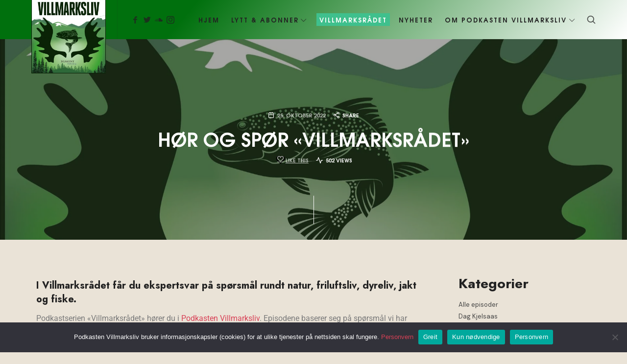

--- FILE ---
content_type: text/html; charset=UTF-8
request_url: https://www.podkastenvillmarksliv.no/2022/10/25/villmarksradet/
body_size: 24326
content:
<!doctype html>
<html dir="ltr" lang="nb-NO" prefix="og: https://ogp.me/ns#" class="no-featured-area is-header-small is-body-full-width is-single-post-title-default is-post-title-align-center is-post-media-fixed is-blog-text-align-left is-meta-with-icons is-header-light is-header-full-width is-header-parallax-no is-menu-sticky is-menu-smart-sticky is-menu-fixed-width is-menu-align-right is-menu-light is-submenu-light is-submenu-align-left is-menu-uppercase is-featured-area-fixed is-slider-buttons-center-margin is-slider-buttons-rounded is-slider-buttons-dark is-slider-title-default is-slider-parallax is-slider-title-none-uppercase is-slider-more-link-show is-slider-more-link-button-style is-slider-text-align-center is-slider-v-align-center is-slider-h-align-center is-link-box-title-default is-link-box-title-transform-none is-link-box-text-align-center is-link-box-v-align-center is-link-box-parallax is-intro-align-center is-intro-text-dark is-intro-parallax-no is-more-link-button-style is-about-author-minimal is-related-posts-parallax is-related-posts-overflow is-share-links-boxed is-tagcloud-minimal is-nav-single-rounded is-nav-single-no-animated is-comments-minimal is-comments-image-rounded is-comment-form-boxed is-comment-form-boxed-solid is-sidebar-right is-sidebar-sticky is-sidebar-align-left is-widget-title-align-left is-widget-minimal is-trending-posts-rounded is-footer-subscribe-light is-footer-widgets-align-left is-footer-full-width is-meta-uppercase is-tagline-uppercase is-sub-menu-ani-flip-in-half is-menu-hover-badge is-menu-hover-badge-horizontal is-copyright-uppercase is-header-sticky-shadow-soft-shorter is-header-inline-borders is-header-inline-borders-light is-header-transparent-border-bottom is-menu-sticky-shadow-soft is-menu-inline-borders-light is-copyright-border-top is-copyright-border-light" data-title-ratio="0.5" data-link-box-title-ratio="0.1" data-generic-button-style="" data-header-bg-shape="">
<head>
	<meta charset="UTF-8">
					<meta name="viewport" content="width=device-width, initial-scale=1">
				<link rel="profile" href="http://gmpg.org/xfn/11">
	<title>Hør og spør «Villmarksrådet» - Podkasten Villmarksliv</title>

		<!-- All in One SEO Pro 4.5.4 - aioseo.com -->
		<meta name="description" content="Villmarksrådet: Få ekspertsvar på spørsmål rundt natur, turutstyr friluftsliv, dyreliv, jakt og fiske. Vår eksperter svarer dine spørsmål." />
		<meta name="robots" content="max-image-preview:large" />
		<meta name="google-site-verification" content="poGP7cEHV_6nMoKl2ISbtIlCEjBp7W1TvPcVwMdFDis" />
		<link rel="canonical" href="https://www.podkastenvillmarksliv.no/2022/10/25/villmarksradet/" />
		<meta name="generator" content="All in One SEO Pro (AIOSEO) 4.5.4" />
		<meta property="og:locale" content="nb_NO" />
		<meta property="og:site_name" content="Podkasten Villmarksliv - Lyden av Villmarksliv" />
		<meta property="og:type" content="article" />
		<meta property="og:title" content="Hør og spør «Villmarksrådet» - Podkasten Villmarksliv" />
		<meta property="og:description" content="Villmarksrådet: Få ekspertsvar på spørsmål rundt natur, turutstyr friluftsliv, dyreliv, jakt og fiske. Vår eksperter svarer dine spørsmål." />
		<meta property="og:url" content="https://www.podkastenvillmarksliv.no/2022/10/25/villmarksradet/" />
		<meta property="og:image" content="https://www.podkastenvillmarksliv.no/wp-content/uploads/2022/09/LOGO_Villmarksliv-POD_1400-500x500.jpg" />
		<meta property="og:image:secure_url" content="https://www.podkastenvillmarksliv.no/wp-content/uploads/2022/09/LOGO_Villmarksliv-POD_1400-500x500.jpg" />
		<meta property="article:tag" content="villmarksrådet" />
		<meta property="article:published_time" content="2022-10-25T13:43:12+00:00" />
		<meta property="article:modified_time" content="2024-01-19T08:51:34+00:00" />
		<meta property="article:publisher" content="https://www.facebook.com/bladetvillmarksliv/" />
		<meta name="twitter:card" content="summary_large_image" />
		<meta name="twitter:title" content="Hør og spør «Villmarksrådet» - Podkasten Villmarksliv" />
		<meta name="twitter:description" content="Villmarksrådet: Få ekspertsvar på spørsmål rundt natur, turutstyr friluftsliv, dyreliv, jakt og fiske. Vår eksperter svarer dine spørsmål." />
		<meta name="twitter:image" content="https://www.podkastenvillmarksliv.no/wp-content/uploads/2022/09/LOGO_Villmarksliv-POD_1400-500x500.jpg" />
		<script type="application/ld+json" class="aioseo-schema">
			{"@context":"https:\/\/schema.org","@graph":[{"@type":"BlogPosting","@id":"https:\/\/www.podkastenvillmarksliv.no\/2022\/10\/25\/villmarksradet\/#blogposting","name":"H\u00f8r og sp\u00f8r \u00abVillmarksr\u00e5det\u00bb - Podkasten Villmarksliv","headline":"H\u00f8r og sp\u00f8r \u00abVillmarksr\u00e5det\u00bb","author":{"@id":"https:\/\/www.podkastenvillmarksliv.no\/author\/hallvard\/#author"},"publisher":{"@id":"https:\/\/www.podkastenvillmarksliv.no\/#organization"},"image":{"@type":"ImageObject","url":"https:\/\/www.podkastenvillmarksliv.no\/wp-content\/uploads\/2021\/05\/616f08348a66130013e54ac5-scaled.jpg","width":2560,"height":2560,"caption":"Logo til Podkasten Villmarksliv - en podkastn om friluftsliv, jakt, fiske og store naturopplevelser."},"datePublished":"2022-10-25T15:43:12+02:00","dateModified":"2024-01-19T09:51:34+01:00","inLanguage":"nb-NO","mainEntityOfPage":{"@id":"https:\/\/www.podkastenvillmarksliv.no\/2022\/10\/25\/villmarksradet\/#webpage"},"isPartOf":{"@id":"https:\/\/www.podkastenvillmarksliv.no\/2022\/10\/25\/villmarksradet\/#webpage"},"articleSection":"Nyheter, Villmarksr\u00e5det, Dag Kjelsaas, Ekspertene svarer, Sp\u00f8r ekspertene, Sp\u00f8r friluftsekspertene, Sp\u00f8r Villmarksliv, Villmarksr\u00e5det"},{"@type":"BreadcrumbList","@id":"https:\/\/www.podkastenvillmarksliv.no\/2022\/10\/25\/villmarksradet\/#breadcrumblist","itemListElement":[{"@type":"ListItem","@id":"https:\/\/www.podkastenvillmarksliv.no\/#listItem","position":1,"name":"Home","item":"https:\/\/www.podkastenvillmarksliv.no\/","nextItem":"https:\/\/www.podkastenvillmarksliv.no\/2022\/#listItem"},{"@type":"ListItem","@id":"https:\/\/www.podkastenvillmarksliv.no\/2022\/#listItem","position":2,"name":"2022","item":"https:\/\/www.podkastenvillmarksliv.no\/2022\/","nextItem":"https:\/\/www.podkastenvillmarksliv.no\/2022\/10\/#listItem","previousItem":"https:\/\/www.podkastenvillmarksliv.no\/#listItem"},{"@type":"ListItem","@id":"https:\/\/www.podkastenvillmarksliv.no\/2022\/10\/#listItem","position":3,"name":"October","item":"https:\/\/www.podkastenvillmarksliv.no\/2022\/10\/","nextItem":"https:\/\/www.podkastenvillmarksliv.no\/2022\/10\/25\/#listItem","previousItem":"https:\/\/www.podkastenvillmarksliv.no\/2022\/#listItem"},{"@type":"ListItem","@id":"https:\/\/www.podkastenvillmarksliv.no\/2022\/10\/25\/#listItem","position":4,"name":"25","item":"https:\/\/www.podkastenvillmarksliv.no\/2022\/10\/25\/","nextItem":"https:\/\/www.podkastenvillmarksliv.no\/2022\/10\/25\/villmarksradet\/#listItem","previousItem":"https:\/\/www.podkastenvillmarksliv.no\/2022\/10\/#listItem"},{"@type":"ListItem","@id":"https:\/\/www.podkastenvillmarksliv.no\/2022\/10\/25\/villmarksradet\/#listItem","position":5,"name":"H\u00f8r og sp\u00f8r \u00abVillmarksr\u00e5det\u00bb","previousItem":"https:\/\/www.podkastenvillmarksliv.no\/2022\/10\/25\/#listItem"}]},{"@type":"Organization","@id":"https:\/\/www.podkastenvillmarksliv.no\/#organization","name":"Podkasten Villmarksliv","url":"https:\/\/www.podkastenvillmarksliv.no\/","logo":{"@type":"ImageObject","url":"https:\/\/www.podkastenvillmarksliv.no\/wp-content\/uploads\/2022\/09\/LOGO_Villmarksliv-POD_1400-500x500.jpg","@id":"https:\/\/www.podkastenvillmarksliv.no\/2022\/10\/25\/villmarksradet\/#organizationLogo"},"image":{"@id":"https:\/\/www.podkastenvillmarksliv.no\/#organizationLogo"},"sameAs":["https:\/\/www.facebook.com\/bladetvillmarksliv\/","https:\/\/www.instagram.com\/bladet_villmarksliv\/"],"contactPoint":{"@type":"ContactPoint","telephone":"+4799224359","contactType":"Villmarksliv"}},{"@type":"Person","@id":"https:\/\/www.podkastenvillmarksliv.no\/author\/hallvard\/#author","url":"https:\/\/www.podkastenvillmarksliv.no\/author\/hallvard\/","name":"Hallvard Lunde","image":{"@type":"ImageObject","@id":"https:\/\/www.podkastenvillmarksliv.no\/2022\/10\/25\/villmarksradet\/#authorImage","url":"https:\/\/secure.gravatar.com\/avatar\/fc042c57ade24eb6f75a0e806344ad8d9483ce83f276a733fc8d3a3dc4a30383?s=96&d=mm&r=g","width":96,"height":96,"caption":"Hallvard Lunde"}},{"@type":"WebPage","@id":"https:\/\/www.podkastenvillmarksliv.no\/2022\/10\/25\/villmarksradet\/#webpage","url":"https:\/\/www.podkastenvillmarksliv.no\/2022\/10\/25\/villmarksradet\/","name":"H\u00f8r og sp\u00f8r \u00abVillmarksr\u00e5det\u00bb - Podkasten Villmarksliv","description":"Villmarksr\u00e5det: F\u00e5 ekspertsvar p\u00e5 sp\u00f8rsm\u00e5l rundt natur, turutstyr friluftsliv, dyreliv, jakt og fiske. V\u00e5r eksperter svarer dine sp\u00f8rsm\u00e5l.","inLanguage":"nb-NO","isPartOf":{"@id":"https:\/\/www.podkastenvillmarksliv.no\/#website"},"breadcrumb":{"@id":"https:\/\/www.podkastenvillmarksliv.no\/2022\/10\/25\/villmarksradet\/#breadcrumblist"},"author":{"@id":"https:\/\/www.podkastenvillmarksliv.no\/author\/hallvard\/#author"},"creator":{"@id":"https:\/\/www.podkastenvillmarksliv.no\/author\/hallvard\/#author"},"image":{"@type":"ImageObject","url":"https:\/\/www.podkastenvillmarksliv.no\/wp-content\/uploads\/2021\/05\/616f08348a66130013e54ac5-scaled.jpg","@id":"https:\/\/www.podkastenvillmarksliv.no\/2022\/10\/25\/villmarksradet\/#mainImage","width":2560,"height":2560,"caption":"Logo til Podkasten Villmarksliv - en podkastn om friluftsliv, jakt, fiske og store naturopplevelser."},"primaryImageOfPage":{"@id":"https:\/\/www.podkastenvillmarksliv.no\/2022\/10\/25\/villmarksradet\/#mainImage"},"datePublished":"2022-10-25T15:43:12+02:00","dateModified":"2024-01-19T09:51:34+01:00"},{"@type":"WebSite","@id":"https:\/\/www.podkastenvillmarksliv.no\/#website","url":"https:\/\/www.podkastenvillmarksliv.no\/","name":"Podkasten Villmarksliv","description":"Lyden av Villmarksliv","inLanguage":"nb-NO","publisher":{"@id":"https:\/\/www.podkastenvillmarksliv.no\/#organization"}}]}
		</script>
		<!-- All in One SEO Pro -->

<link rel='dns-prefetch' href='//fonts.googleapis.com' />
<link rel="alternate" type="application/rss+xml" title="Podkasten Villmarksliv &raquo; strøm" href="https://www.podkastenvillmarksliv.no/feed/" />
<link rel="alternate" type="application/rss+xml" title="Podkasten Villmarksliv &raquo; kommentarstrøm" href="https://www.podkastenvillmarksliv.no/comments/feed/" />
<link rel="alternate" type="application/rss+xml" title="Podkasten Villmarksliv &raquo; Hør og spør «Villmarksrådet» kommentarstrøm" href="https://www.podkastenvillmarksliv.no/2022/10/25/villmarksradet/feed/" />
<link rel="alternate" title="oEmbed (JSON)" type="application/json+oembed" href="https://www.podkastenvillmarksliv.no/wp-json/oembed/1.0/embed?url=https%3A%2F%2Fwww.podkastenvillmarksliv.no%2F2022%2F10%2F25%2Fvillmarksradet%2F" />
<link rel="alternate" title="oEmbed (XML)" type="text/xml+oembed" href="https://www.podkastenvillmarksliv.no/wp-json/oembed/1.0/embed?url=https%3A%2F%2Fwww.podkastenvillmarksliv.no%2F2022%2F10%2F25%2Fvillmarksradet%2F&#038;format=xml" />
		<!-- This site uses the Google Analytics by MonsterInsights plugin v9.11.1 - Using Analytics tracking - https://www.monsterinsights.com/ -->
							<script src="//www.googletagmanager.com/gtag/js?id=G-JQE4YLCJB8"  data-cfasync="false" data-wpfc-render="false" type="text/javascript" async></script>
			<script data-cfasync="false" data-wpfc-render="false" type="text/javascript">
				var mi_version = '9.11.1';
				var mi_track_user = true;
				var mi_no_track_reason = '';
								var MonsterInsightsDefaultLocations = {"page_location":"https:\/\/www.podkastenvillmarksliv.no\/2022\/10\/25\/villmarksradet\/"};
								if ( typeof MonsterInsightsPrivacyGuardFilter === 'function' ) {
					var MonsterInsightsLocations = (typeof MonsterInsightsExcludeQuery === 'object') ? MonsterInsightsPrivacyGuardFilter( MonsterInsightsExcludeQuery ) : MonsterInsightsPrivacyGuardFilter( MonsterInsightsDefaultLocations );
				} else {
					var MonsterInsightsLocations = (typeof MonsterInsightsExcludeQuery === 'object') ? MonsterInsightsExcludeQuery : MonsterInsightsDefaultLocations;
				}

								var disableStrs = [
										'ga-disable-G-JQE4YLCJB8',
									];

				/* Function to detect opted out users */
				function __gtagTrackerIsOptedOut() {
					for (var index = 0; index < disableStrs.length; index++) {
						if (document.cookie.indexOf(disableStrs[index] + '=true') > -1) {
							return true;
						}
					}

					return false;
				}

				/* Disable tracking if the opt-out cookie exists. */
				if (__gtagTrackerIsOptedOut()) {
					for (var index = 0; index < disableStrs.length; index++) {
						window[disableStrs[index]] = true;
					}
				}

				/* Opt-out function */
				function __gtagTrackerOptout() {
					for (var index = 0; index < disableStrs.length; index++) {
						document.cookie = disableStrs[index] + '=true; expires=Thu, 31 Dec 2099 23:59:59 UTC; path=/';
						window[disableStrs[index]] = true;
					}
				}

				if ('undefined' === typeof gaOptout) {
					function gaOptout() {
						__gtagTrackerOptout();
					}
				}
								window.dataLayer = window.dataLayer || [];

				window.MonsterInsightsDualTracker = {
					helpers: {},
					trackers: {},
				};
				if (mi_track_user) {
					function __gtagDataLayer() {
						dataLayer.push(arguments);
					}

					function __gtagTracker(type, name, parameters) {
						if (!parameters) {
							parameters = {};
						}

						if (parameters.send_to) {
							__gtagDataLayer.apply(null, arguments);
							return;
						}

						if (type === 'event') {
														parameters.send_to = monsterinsights_frontend.v4_id;
							var hookName = name;
							if (typeof parameters['event_category'] !== 'undefined') {
								hookName = parameters['event_category'] + ':' + name;
							}

							if (typeof MonsterInsightsDualTracker.trackers[hookName] !== 'undefined') {
								MonsterInsightsDualTracker.trackers[hookName](parameters);
							} else {
								__gtagDataLayer('event', name, parameters);
							}
							
						} else {
							__gtagDataLayer.apply(null, arguments);
						}
					}

					__gtagTracker('js', new Date());
					__gtagTracker('set', {
						'developer_id.dZGIzZG': true,
											});
					if ( MonsterInsightsLocations.page_location ) {
						__gtagTracker('set', MonsterInsightsLocations);
					}
										__gtagTracker('config', 'G-JQE4YLCJB8', {"forceSSL":"true","link_attribution":"true"} );
										window.gtag = __gtagTracker;										(function () {
						/* https://developers.google.com/analytics/devguides/collection/analyticsjs/ */
						/* ga and __gaTracker compatibility shim. */
						var noopfn = function () {
							return null;
						};
						var newtracker = function () {
							return new Tracker();
						};
						var Tracker = function () {
							return null;
						};
						var p = Tracker.prototype;
						p.get = noopfn;
						p.set = noopfn;
						p.send = function () {
							var args = Array.prototype.slice.call(arguments);
							args.unshift('send');
							__gaTracker.apply(null, args);
						};
						var __gaTracker = function () {
							var len = arguments.length;
							if (len === 0) {
								return;
							}
							var f = arguments[len - 1];
							if (typeof f !== 'object' || f === null || typeof f.hitCallback !== 'function') {
								if ('send' === arguments[0]) {
									var hitConverted, hitObject = false, action;
									if ('event' === arguments[1]) {
										if ('undefined' !== typeof arguments[3]) {
											hitObject = {
												'eventAction': arguments[3],
												'eventCategory': arguments[2],
												'eventLabel': arguments[4],
												'value': arguments[5] ? arguments[5] : 1,
											}
										}
									}
									if ('pageview' === arguments[1]) {
										if ('undefined' !== typeof arguments[2]) {
											hitObject = {
												'eventAction': 'page_view',
												'page_path': arguments[2],
											}
										}
									}
									if (typeof arguments[2] === 'object') {
										hitObject = arguments[2];
									}
									if (typeof arguments[5] === 'object') {
										Object.assign(hitObject, arguments[5]);
									}
									if ('undefined' !== typeof arguments[1].hitType) {
										hitObject = arguments[1];
										if ('pageview' === hitObject.hitType) {
											hitObject.eventAction = 'page_view';
										}
									}
									if (hitObject) {
										action = 'timing' === arguments[1].hitType ? 'timing_complete' : hitObject.eventAction;
										hitConverted = mapArgs(hitObject);
										__gtagTracker('event', action, hitConverted);
									}
								}
								return;
							}

							function mapArgs(args) {
								var arg, hit = {};
								var gaMap = {
									'eventCategory': 'event_category',
									'eventAction': 'event_action',
									'eventLabel': 'event_label',
									'eventValue': 'event_value',
									'nonInteraction': 'non_interaction',
									'timingCategory': 'event_category',
									'timingVar': 'name',
									'timingValue': 'value',
									'timingLabel': 'event_label',
									'page': 'page_path',
									'location': 'page_location',
									'title': 'page_title',
									'referrer' : 'page_referrer',
								};
								for (arg in args) {
																		if (!(!args.hasOwnProperty(arg) || !gaMap.hasOwnProperty(arg))) {
										hit[gaMap[arg]] = args[arg];
									} else {
										hit[arg] = args[arg];
									}
								}
								return hit;
							}

							try {
								f.hitCallback();
							} catch (ex) {
							}
						};
						__gaTracker.create = newtracker;
						__gaTracker.getByName = newtracker;
						__gaTracker.getAll = function () {
							return [];
						};
						__gaTracker.remove = noopfn;
						__gaTracker.loaded = true;
						window['__gaTracker'] = __gaTracker;
					})();
									} else {
										console.log("");
					(function () {
						function __gtagTracker() {
							return null;
						}

						window['__gtagTracker'] = __gtagTracker;
						window['gtag'] = __gtagTracker;
					})();
									}
			</script>
							<!-- / Google Analytics by MonsterInsights -->
		<style id='wp-img-auto-sizes-contain-inline-css' type='text/css'>
img:is([sizes=auto i],[sizes^="auto," i]){contain-intrinsic-size:3000px 1500px}
/*# sourceURL=wp-img-auto-sizes-contain-inline-css */
</style>
<link rel='stylesheet' id='ssp-castos-player-css' href='https://www.podkastenvillmarksliv.no/wp-content/plugins/seriously-simple-podcasting/assets/css/castos-player.min.css?ver=3.14.2' type='text/css' media='all' />
<link rel='stylesheet' id='ssp-subscribe-buttons-css' href='https://www.podkastenvillmarksliv.no/wp-content/plugins/seriously-simple-podcasting/assets/css/subscribe-buttons.css?ver=3.14.2' type='text/css' media='all' />
<style id='wp-emoji-styles-inline-css' type='text/css'>

	img.wp-smiley, img.emoji {
		display: inline !important;
		border: none !important;
		box-shadow: none !important;
		height: 1em !important;
		width: 1em !important;
		margin: 0 0.07em !important;
		vertical-align: -0.1em !important;
		background: none !important;
		padding: 0 !important;
	}
/*# sourceURL=wp-emoji-styles-inline-css */
</style>
<link rel='stylesheet' id='wp-block-library-css' href='https://www.podkastenvillmarksliv.no/wp-includes/css/dist/block-library/style.min.css?ver=6.9' type='text/css' media='all' />
<style id='classic-theme-styles-inline-css' type='text/css'>
/*! This file is auto-generated */
.wp-block-button__link{color:#fff;background-color:#32373c;border-radius:9999px;box-shadow:none;text-decoration:none;padding:calc(.667em + 2px) calc(1.333em + 2px);font-size:1.125em}.wp-block-file__button{background:#32373c;color:#fff;text-decoration:none}
/*# sourceURL=/wp-includes/css/classic-themes.min.css */
</style>
<style id='global-styles-inline-css' type='text/css'>
:root{--wp--preset--aspect-ratio--square: 1;--wp--preset--aspect-ratio--4-3: 4/3;--wp--preset--aspect-ratio--3-4: 3/4;--wp--preset--aspect-ratio--3-2: 3/2;--wp--preset--aspect-ratio--2-3: 2/3;--wp--preset--aspect-ratio--16-9: 16/9;--wp--preset--aspect-ratio--9-16: 9/16;--wp--preset--color--black: #000000;--wp--preset--color--cyan-bluish-gray: #abb8c3;--wp--preset--color--white: #ffffff;--wp--preset--color--pale-pink: #f78da7;--wp--preset--color--vivid-red: #cf2e2e;--wp--preset--color--luminous-vivid-orange: #ff6900;--wp--preset--color--luminous-vivid-amber: #fcb900;--wp--preset--color--light-green-cyan: #7bdcb5;--wp--preset--color--vivid-green-cyan: #00d084;--wp--preset--color--pale-cyan-blue: #8ed1fc;--wp--preset--color--vivid-cyan-blue: #0693e3;--wp--preset--color--vivid-purple: #9b51e0;--wp--preset--gradient--vivid-cyan-blue-to-vivid-purple: linear-gradient(135deg,rgb(6,147,227) 0%,rgb(155,81,224) 100%);--wp--preset--gradient--light-green-cyan-to-vivid-green-cyan: linear-gradient(135deg,rgb(122,220,180) 0%,rgb(0,208,130) 100%);--wp--preset--gradient--luminous-vivid-amber-to-luminous-vivid-orange: linear-gradient(135deg,rgb(252,185,0) 0%,rgb(255,105,0) 100%);--wp--preset--gradient--luminous-vivid-orange-to-vivid-red: linear-gradient(135deg,rgb(255,105,0) 0%,rgb(207,46,46) 100%);--wp--preset--gradient--very-light-gray-to-cyan-bluish-gray: linear-gradient(135deg,rgb(238,238,238) 0%,rgb(169,184,195) 100%);--wp--preset--gradient--cool-to-warm-spectrum: linear-gradient(135deg,rgb(74,234,220) 0%,rgb(151,120,209) 20%,rgb(207,42,186) 40%,rgb(238,44,130) 60%,rgb(251,105,98) 80%,rgb(254,248,76) 100%);--wp--preset--gradient--blush-light-purple: linear-gradient(135deg,rgb(255,206,236) 0%,rgb(152,150,240) 100%);--wp--preset--gradient--blush-bordeaux: linear-gradient(135deg,rgb(254,205,165) 0%,rgb(254,45,45) 50%,rgb(107,0,62) 100%);--wp--preset--gradient--luminous-dusk: linear-gradient(135deg,rgb(255,203,112) 0%,rgb(199,81,192) 50%,rgb(65,88,208) 100%);--wp--preset--gradient--pale-ocean: linear-gradient(135deg,rgb(255,245,203) 0%,rgb(182,227,212) 50%,rgb(51,167,181) 100%);--wp--preset--gradient--electric-grass: linear-gradient(135deg,rgb(202,248,128) 0%,rgb(113,206,126) 100%);--wp--preset--gradient--midnight: linear-gradient(135deg,rgb(2,3,129) 0%,rgb(40,116,252) 100%);--wp--preset--font-size--small: 13px;--wp--preset--font-size--medium: 20px;--wp--preset--font-size--large: 36px;--wp--preset--font-size--x-large: 42px;--wp--preset--spacing--20: 0.44rem;--wp--preset--spacing--30: 0.67rem;--wp--preset--spacing--40: 1rem;--wp--preset--spacing--50: 1.5rem;--wp--preset--spacing--60: 2.25rem;--wp--preset--spacing--70: 3.38rem;--wp--preset--spacing--80: 5.06rem;--wp--preset--shadow--natural: 6px 6px 9px rgba(0, 0, 0, 0.2);--wp--preset--shadow--deep: 12px 12px 50px rgba(0, 0, 0, 0.4);--wp--preset--shadow--sharp: 6px 6px 0px rgba(0, 0, 0, 0.2);--wp--preset--shadow--outlined: 6px 6px 0px -3px rgb(255, 255, 255), 6px 6px rgb(0, 0, 0);--wp--preset--shadow--crisp: 6px 6px 0px rgb(0, 0, 0);}:where(.is-layout-flex){gap: 0.5em;}:where(.is-layout-grid){gap: 0.5em;}body .is-layout-flex{display: flex;}.is-layout-flex{flex-wrap: wrap;align-items: center;}.is-layout-flex > :is(*, div){margin: 0;}body .is-layout-grid{display: grid;}.is-layout-grid > :is(*, div){margin: 0;}:where(.wp-block-columns.is-layout-flex){gap: 2em;}:where(.wp-block-columns.is-layout-grid){gap: 2em;}:where(.wp-block-post-template.is-layout-flex){gap: 1.25em;}:where(.wp-block-post-template.is-layout-grid){gap: 1.25em;}.has-black-color{color: var(--wp--preset--color--black) !important;}.has-cyan-bluish-gray-color{color: var(--wp--preset--color--cyan-bluish-gray) !important;}.has-white-color{color: var(--wp--preset--color--white) !important;}.has-pale-pink-color{color: var(--wp--preset--color--pale-pink) !important;}.has-vivid-red-color{color: var(--wp--preset--color--vivid-red) !important;}.has-luminous-vivid-orange-color{color: var(--wp--preset--color--luminous-vivid-orange) !important;}.has-luminous-vivid-amber-color{color: var(--wp--preset--color--luminous-vivid-amber) !important;}.has-light-green-cyan-color{color: var(--wp--preset--color--light-green-cyan) !important;}.has-vivid-green-cyan-color{color: var(--wp--preset--color--vivid-green-cyan) !important;}.has-pale-cyan-blue-color{color: var(--wp--preset--color--pale-cyan-blue) !important;}.has-vivid-cyan-blue-color{color: var(--wp--preset--color--vivid-cyan-blue) !important;}.has-vivid-purple-color{color: var(--wp--preset--color--vivid-purple) !important;}.has-black-background-color{background-color: var(--wp--preset--color--black) !important;}.has-cyan-bluish-gray-background-color{background-color: var(--wp--preset--color--cyan-bluish-gray) !important;}.has-white-background-color{background-color: var(--wp--preset--color--white) !important;}.has-pale-pink-background-color{background-color: var(--wp--preset--color--pale-pink) !important;}.has-vivid-red-background-color{background-color: var(--wp--preset--color--vivid-red) !important;}.has-luminous-vivid-orange-background-color{background-color: var(--wp--preset--color--luminous-vivid-orange) !important;}.has-luminous-vivid-amber-background-color{background-color: var(--wp--preset--color--luminous-vivid-amber) !important;}.has-light-green-cyan-background-color{background-color: var(--wp--preset--color--light-green-cyan) !important;}.has-vivid-green-cyan-background-color{background-color: var(--wp--preset--color--vivid-green-cyan) !important;}.has-pale-cyan-blue-background-color{background-color: var(--wp--preset--color--pale-cyan-blue) !important;}.has-vivid-cyan-blue-background-color{background-color: var(--wp--preset--color--vivid-cyan-blue) !important;}.has-vivid-purple-background-color{background-color: var(--wp--preset--color--vivid-purple) !important;}.has-black-border-color{border-color: var(--wp--preset--color--black) !important;}.has-cyan-bluish-gray-border-color{border-color: var(--wp--preset--color--cyan-bluish-gray) !important;}.has-white-border-color{border-color: var(--wp--preset--color--white) !important;}.has-pale-pink-border-color{border-color: var(--wp--preset--color--pale-pink) !important;}.has-vivid-red-border-color{border-color: var(--wp--preset--color--vivid-red) !important;}.has-luminous-vivid-orange-border-color{border-color: var(--wp--preset--color--luminous-vivid-orange) !important;}.has-luminous-vivid-amber-border-color{border-color: var(--wp--preset--color--luminous-vivid-amber) !important;}.has-light-green-cyan-border-color{border-color: var(--wp--preset--color--light-green-cyan) !important;}.has-vivid-green-cyan-border-color{border-color: var(--wp--preset--color--vivid-green-cyan) !important;}.has-pale-cyan-blue-border-color{border-color: var(--wp--preset--color--pale-cyan-blue) !important;}.has-vivid-cyan-blue-border-color{border-color: var(--wp--preset--color--vivid-cyan-blue) !important;}.has-vivid-purple-border-color{border-color: var(--wp--preset--color--vivid-purple) !important;}.has-vivid-cyan-blue-to-vivid-purple-gradient-background{background: var(--wp--preset--gradient--vivid-cyan-blue-to-vivid-purple) !important;}.has-light-green-cyan-to-vivid-green-cyan-gradient-background{background: var(--wp--preset--gradient--light-green-cyan-to-vivid-green-cyan) !important;}.has-luminous-vivid-amber-to-luminous-vivid-orange-gradient-background{background: var(--wp--preset--gradient--luminous-vivid-amber-to-luminous-vivid-orange) !important;}.has-luminous-vivid-orange-to-vivid-red-gradient-background{background: var(--wp--preset--gradient--luminous-vivid-orange-to-vivid-red) !important;}.has-very-light-gray-to-cyan-bluish-gray-gradient-background{background: var(--wp--preset--gradient--very-light-gray-to-cyan-bluish-gray) !important;}.has-cool-to-warm-spectrum-gradient-background{background: var(--wp--preset--gradient--cool-to-warm-spectrum) !important;}.has-blush-light-purple-gradient-background{background: var(--wp--preset--gradient--blush-light-purple) !important;}.has-blush-bordeaux-gradient-background{background: var(--wp--preset--gradient--blush-bordeaux) !important;}.has-luminous-dusk-gradient-background{background: var(--wp--preset--gradient--luminous-dusk) !important;}.has-pale-ocean-gradient-background{background: var(--wp--preset--gradient--pale-ocean) !important;}.has-electric-grass-gradient-background{background: var(--wp--preset--gradient--electric-grass) !important;}.has-midnight-gradient-background{background: var(--wp--preset--gradient--midnight) !important;}.has-small-font-size{font-size: var(--wp--preset--font-size--small) !important;}.has-medium-font-size{font-size: var(--wp--preset--font-size--medium) !important;}.has-large-font-size{font-size: var(--wp--preset--font-size--large) !important;}.has-x-large-font-size{font-size: var(--wp--preset--font-size--x-large) !important;}
:where(.wp-block-post-template.is-layout-flex){gap: 1.25em;}:where(.wp-block-post-template.is-layout-grid){gap: 1.25em;}
:where(.wp-block-term-template.is-layout-flex){gap: 1.25em;}:where(.wp-block-term-template.is-layout-grid){gap: 1.25em;}
:where(.wp-block-columns.is-layout-flex){gap: 2em;}:where(.wp-block-columns.is-layout-grid){gap: 2em;}
:root :where(.wp-block-pullquote){font-size: 1.5em;line-height: 1.6;}
/*# sourceURL=global-styles-inline-css */
</style>
<link rel='stylesheet' id='cookie-notice-front-css' href='https://www.podkastenvillmarksliv.no/wp-content/plugins/cookie-notice/css/front.min.css?ver=2.5.11' type='text/css' media='all' />
<link rel='stylesheet' id='irecommendthis-css' href='https://www.podkastenvillmarksliv.no/wp-content/plugins/i-recommend-this/assets/css/irecommendthis-heart.css?ver=4.0.1' type='text/css' media='all' />
<link rel='stylesheet' id='fontello-css' href='https://www.podkastenvillmarksliv.no/wp-content/plugins/pixelwars-core/themes/global/css/fonts/fontello/css/fontello.css' type='text/css' media='all' />
<link rel='stylesheet' id='pixelwars-core-shortcodes-css' href='https://www.podkastenvillmarksliv.no/wp-content/plugins/pixelwars-core/themes/global/css/shortcodes.css' type='text/css' media='all' />
<link rel='stylesheet' id='sbttb-fonts-css' href='https://www.podkastenvillmarksliv.no/wp-content/plugins/smooth-back-to-top-button/assets/css/sbttb-fonts.css?ver=1.2' type='text/css' media='all' />
<link rel='stylesheet' id='sbttb-style-css' href='https://www.podkastenvillmarksliv.no/wp-content/plugins/smooth-back-to-top-button/assets/css/smooth-back-to-top-button.css?ver=1.2' type='text/css' media='all' />
<link rel='stylesheet' id='episody-font-texgyreadventor-css' href='https://www.podkastenvillmarksliv.no/wp-content/themes/episody/css/fonts/texgyreadventor/stylesheet.css?ver=6.9' type='text/css' media='all' />
<link rel='stylesheet' id='episody-font-now-css' href='https://www.podkastenvillmarksliv.no/wp-content/themes/episody/css/fonts/now/stylesheet.css?ver=6.9' type='text/css' media='all' />
<link rel='stylesheet' id='episody-fonts-css' href='//fonts.googleapis.com/css?family=Glass+Antiqua%3A100%2C100i%2C200%2C200i%2C300%2C300i%2C400%2C400i%2C500%2C500i%2C600%2C600i%2C700%2C700i%2C800%2C800i%2C900%2C900i%7CJost%3A100%2C100i%2C200%2C200i%2C300%2C300i%2C400%2C400i%2C500%2C500i%2C600%2C600i%2C700%2C700i%2C800%2C800i%2C900%2C900i%7CDM+Sans%3A100%2C100i%2C200%2C200i%2C300%2C300i%2C400%2C400i%2C500%2C500i%2C600%2C600i%2C700%2C700i%2C800%2C800i%2C900%2C900i%7CRubik%3A100%2C100i%2C200%2C200i%2C300%2C300i%2C400%2C400i%2C500%2C500i%2C600%2C600i%2C700%2C700i%2C800%2C800i%2C900%2C900i&#038;ver=6.9' type='text/css' media='all' />
<link rel='stylesheet' id='normalize-css' href='https://www.podkastenvillmarksliv.no/wp-content/themes/episody/css/normalize.css?ver=6.9' type='text/css' media='all' />
<link rel='stylesheet' id='bootstrap-css' href='https://www.podkastenvillmarksliv.no/wp-content/themes/episody/css/bootstrap.css?ver=6.9' type='text/css' media='all' />
<link rel='stylesheet' id='fluidbox-css' href='https://www.podkastenvillmarksliv.no/wp-content/themes/episody/js/fluidbox/fluidbox.css?ver=6.9' type='text/css' media='all' />
<link rel='stylesheet' id='magnific-popup-css' href='https://www.podkastenvillmarksliv.no/wp-content/themes/episody/js/jquery.magnific-popup/magnific-popup.css?ver=6.9' type='text/css' media='all' />
<link rel='stylesheet' id='owl-carousel-css' href='https://www.podkastenvillmarksliv.no/wp-content/themes/episody/js/owl-carousel/owl.carousel.css?ver=6.9' type='text/css' media='all' />
<link rel='stylesheet' id='episody-main-css' href='https://www.podkastenvillmarksliv.no/wp-content/themes/episody/css/main.css?ver=6.9' type='text/css' media='all' />
<link rel='stylesheet' id='episody-768-css' href='https://www.podkastenvillmarksliv.no/wp-content/themes/episody/css/768.css?ver=6.9' type='text/css' media='all' />
<link rel='stylesheet' id='episody-992-css' href='https://www.podkastenvillmarksliv.no/wp-content/themes/episody/css/992.css?ver=6.9' type='text/css' media='all' />
<link rel='stylesheet' id='episody-style-css' href='https://www.podkastenvillmarksliv.no/wp-content/themes/episody/style.css?ver=6.9' type='text/css' media='all' />
<style id='episody-style-inline-css' type='text/css'>
.site-title { font-family: 'Glass Antiqua'; }

.nav-menu, .entry-meta, .owl-nav, label, .page-links, .navigation, .entry-title i, .site-info, .filters { font-family: 'TeXGyreAdventor', sans-serif; }

.widget-title { font-family: 'TeXGyreAdventor', sans-serif; }

h1, .entry-title, .footer-subscribe h3, .widget_categories ul li, .widget_recent_entries ul li a, .widget_pages ul li, .widget_nav_menu ul li, .widget_archive ul li, .widget_most_recommended_posts ul li a, .widget_calendar table caption, .tptn_title, .nav-single a, .widget_recent_comments ul li, .widget_product_categories ul li, .widget_meta ul li, .widget_rss ul a.rsswidget { font-family: 'TeXGyreAdventor', sans-serif; }

h2, h3, h4, h5, h6, blockquote, .tab-titles { font-family: 'Jost'; }

.slider-box .entry-title { font-family: 'Now', sans-serif; }

body { font-family: 'DM Sans'; }

.link-box .entry-title { font-family: 'Now', sans-serif; }

.button, button, html .elementor-button, html .ekit-wid-con .elementskit-btn, html .ekit-wid-con .ekit_creative_button, .more-link { font-family: 'Rubik'; }

.site-description { font-family: 'Rubik'; }

@media screen and (min-width: 992px) { .site-header .site-title { font-size: 36px; } }

@media screen and (min-width: 992px) { .site-description { font-size: 13px; } }

@media screen and (min-width: 992px) { h1 { font-size: 39px; } }

@media screen and (min-width: 992px) { html { font-size: 16px; } }

@media screen and (min-width: 992px) { .nav-menu > ul { font-size: 13px; } }

@media screen and (min-width: 992px) { .blog-stream .entry-content { font-size: 16px; } }

@media screen and (min-width: 992px) { .blog-stream.blog-small .entry-content { font-size: 14px; } }

.widget-title { font-size: 12px; }

@media screen and (min-width: 992px) { .nav-menu ul ul { font-size: 11px; } }

.site-footer .site-info { font-size: 12px; }

.site-title { font-weight: 400; }

h1, .entry-title, .footer-subscribe h3 { font-weight: 700; }

h2, h3, h4, h5, h6, blockquote, .comment-meta .fn { font-weight: 700; }

.slider-box .entry-title { font-weight: 700; }

.widget-title { font-weight: 700; }

@media screen and (min-width: 992px) { .nav-menu > ul { font-weight: 700; } }

@media screen and (min-width: 992px) { .nav-menu ul ul { font-weight: 700; } }

.link-box .entry-title { font-weight: 700; }

.button, button, html .elementor-button, html .ekit-wid-con .elementskit-btn, html .ekit-wid-con .ekit_creative_button, .more-link { font-weight: 700; }

.site-description { font-weight: 400; }

.site-footer .site-info { font-weight: 400; }

.entry-meta { font-weight: 700; }

@media screen and (min-width: 992px) { .nav-menu > ul { letter-spacing: 2px; } }

@media screen and (min-width: 992px) { .nav-menu ul ul { letter-spacing: 1px; } }

.widget-title { letter-spacing: 3px; }

@media screen and (min-width: 992px) { .site-description { letter-spacing: 1px; } }

.button, button, html .elementor-button, html .ekit-wid-con .elementskit-btn, html .ekit-wid-con .ekit_creative_button, .more-link { letter-spacing: 2px; }

.site-footer .site-info { letter-spacing: 3px; }

h1, .entry-title, .footer-subscribe h3, .widget_categories ul li, .widget_recent_entries ul li, .widget_pages ul li, .widget_archive ul li, .widget_calendar table caption, .tptn_title, .nav-single a { text-transform: uppercase; }

.is-menu-bar .menu-wrap, .is-menu-bar .menu-wrap:after { border-top-left-radius: 36px; border-top-right-radius: 36px; }

@media screen and (min-width: 992px) { .site-title img { max-height: 152px; } }

@media screen and (max-width: 991px) { .site-title img { max-height: 54px; } }

@media screen and (min-width: 992px) { .is-header-smaller .site-header.clone .site-title img { max-height: 46px; } }

@media screen and (min-width: 992px) { .site-branding-wrap { padding: 10px 0; } }

@media screen and (max-width: 991px) { .site-branding-wrap { padding: 10px 0; } }

@media screen and (min-width: 992px) { .intro { padding: 20px 0; } }

@media screen and (min-width: 992px) { .site { margin-top: 0px; margin-bottom: 0px; } }

.layout-medium, .is-header-row .header-wrap-inner, .is-header-small .header-wrap-inner, .is-menu-bar.is-menu-fixed-bg .menu-wrap, .is-header-fixed-width .header-wrap, .is-header-fixed-width.is-menu-bar .site-navigation, .is-header-float-box:not(.is-header-float-box-menu) .site-header:not(.clone) .header-wrap, .is-header-float-box.is-menu-bar .site-header:not(.clone) .site-navigation:not(.clone), .is-body-boxed .site, .is-body-boxed .header-wrap, .is-body-boxed.is-menu-bar .site-navigation, .is-body-boxed:not(.is-menu-bar) .site-header, .is-middle-boxed .site-main, .intro-content, .is-footer-boxed .site-footer, .is-content-boxed .site-main .layout-fixed, .top-bar .top-bar-wrap, .is-top-bar-fixed .top-bar, .is-top-bar-fixed-bg .top-bar, .is-menu-bottom.is-menu-bottom-overflow .site-header:not(.clone) .site-navigation:not(.clone) .menu-wrap, .site-branding-wrap, .is-header-border-fixed .header-wrap:after, .is-header-border-fixed .menu-wrap:after, html .tutor-container, html .lp-content-area, html .learn-press-breadcrumb { max-width: 1360px; margin-left: auto; margin-right: auto; }

@media screen and (min-width: 992px) {

.is-header-small .header-wrap, .is-menu-bar .nav-menu > ul > li, .is-header-vertical .nav-menu > ul > li { line-height: 80px; }

.is-header-small .site-branding { max-height: 80px; }

}

@media screen and (min-width: 992px) {

.is-header-small.is-header-smaller .site-header.clone .header-wrap, .is-header-row.is-header-smaller .site-header.clone .nav-menu > ul > li, .is-menu-bar.is-header-smaller .site-navigation.clone .nav-menu > ul > li, .is-menu-bar.is-header-smaller .site-header.clone .site-navigation .nav-menu > ul > li { line-height: 65px; }

.is-header-small.is-header-smaller .site-header.clone .site-branding { max-height: 65px; }

}

a { color: #d84156; }

a:hover { color: #c60035; }

.site-header .header-wrap { background-color: #ffffff; }

html:not(.is-menu-bottom) .site-header .header-bg-shape { color: #ffffff; }

.site-header .header-wrap { background-image: url(https://www.podkastenvillmarksliv.no/wp-content/uploads/2022/10/616f08358a66130013e54cd9-scaled.jpg); }

.header-wrap:before { background: linear-gradient(130deg, #00700d 30%, #ffffff 100%); }

.header-wrap:before { opacity: 1; }

.is-header-half-transparent:not(.is-menu-toggled-on) .site-header:not(.clone) .header-wrap:before { opacity: 0.6; }

.intro:before { opacity: 0; }

@media screen and (min-width: 992px) { .nav-menu > ul > li.current-menu-item > a { color: #ffffff !important; } }

@media screen and (min-width: 992px) { .nav-menu li.current-menu-item > a .link-text:before { background-color: #3fc08d !important; border-color: #3fc08d !important; } }

@media screen and (min-width: 992px) { html .nav-menu > ul > li > a:hover, .nav-menu > ul > li.has-submenu:hover > a { color: #000000; } }

@media screen and (min-width: 992px) { html.loaded .nav-menu ul li a .link-text:before, .nav-menu li.has-submenu:hover > a .link-text:before { background-color: #ffe899; border-color: #ffe899; } }

body { color: #444444; }

body { background: #eae3d7; }

.site-footer { background: #38b542; }

.site .footer-subscribe { background: #ffffff; }

.site-footer .site-info { background-color: #0a0a0a; }

.site-footer .site-info { color: #edffcc; }

.button.is-primary { color: #81d742; }

.button.is-primary.is-shadow, .button.is-primary.is-solid, .button.is-primary.is-solid-light, html .elementor-button, html .ekit-wid-con .elementskit-btn { background-color: #81d742; }

.button.is-primary.is-shadow { box-shadow: 0px 18px 23px -6px #81d742; }

.button.is-primary:hover { color: #6eb237; }

.button.is-primary.is-shadow:hover, .button.is-primary.is-solid:hover, .button.is-primary.is-solid-light:hover, .button.is-primary.is-shift:after, .button.is-primary.is-circle:before, html .elementor-button:hover, html .ekit-wid-con .elementskit-btn:hover { background-color: #6eb237; }

.button.is-primary.is-shadow:hover { box-shadow: 0px 2px 10px -5px #6eb237; }

.top-bar, .top-bar select option { background-color: #171717; }

.header-wrap:after { color: #222222; }

.is-menu-bar .menu-wrap:after { color: #222222; }
/*# sourceURL=episody-style-inline-css */
</style>
<link rel='stylesheet' id='fwdmsp_msp_css-css' href='https://www.podkastenvillmarksliv.no/wp-content/plugins/fwdmsp/css/fwdmsp.css?ver=7.2' type='text/css' media='all' />
<link rel='stylesheet' id='elementor-icons-css' href='https://www.podkastenvillmarksliv.no/wp-content/plugins/elementor/assets/lib/eicons/css/elementor-icons.min.css?ver=5.45.0' type='text/css' media='all' />
<link rel='stylesheet' id='elementor-frontend-css' href='https://www.podkastenvillmarksliv.no/wp-content/plugins/elementor/assets/css/frontend.min.css?ver=3.34.1' type='text/css' media='all' />
<link rel='stylesheet' id='elementor-post-6-css' href='https://www.podkastenvillmarksliv.no/wp-content/uploads/elementor/css/post-6.css?ver=1768424103' type='text/css' media='all' />
<link rel='stylesheet' id='elementor-post-4679-css' href='https://www.podkastenvillmarksliv.no/wp-content/uploads/elementor/css/post-4679.css?ver=1768426075' type='text/css' media='all' />
<link rel='stylesheet' id='ekit-widget-styles-css' href='https://www.podkastenvillmarksliv.no/wp-content/plugins/elementskit-lite/widgets/init/assets/css/widget-styles.css?ver=3.7.8' type='text/css' media='all' />
<link rel='stylesheet' id='ekit-responsive-css' href='https://www.podkastenvillmarksliv.no/wp-content/plugins/elementskit-lite/widgets/init/assets/css/responsive.css?ver=3.7.8' type='text/css' media='all' />
<link rel='stylesheet' id='elementor-gf-local-roboto-css' href='https://www.podkastenvillmarksliv.no/wp-content/uploads/elementor/google-fonts/css/roboto.css?ver=1742243566' type='text/css' media='all' />
<link rel='stylesheet' id='elementor-gf-local-robotoslab-css' href='https://www.podkastenvillmarksliv.no/wp-content/uploads/elementor/google-fonts/css/robotoslab.css?ver=1742243570' type='text/css' media='all' />
<script type="text/javascript" src="https://www.podkastenvillmarksliv.no/wp-content/plugins/google-analytics-for-wordpress/assets/js/frontend-gtag.min.js?ver=9.11.1" id="monsterinsights-frontend-script-js" async="async" data-wp-strategy="async"></script>
<script data-cfasync="false" data-wpfc-render="false" type="text/javascript" id='monsterinsights-frontend-script-js-extra'>/* <![CDATA[ */
var monsterinsights_frontend = {"js_events_tracking":"true","download_extensions":"doc,pdf,ppt,zip,xls,docx,pptx,xlsx","inbound_paths":"[{\"path\":\"\\\/go\\\/\",\"label\":\"affiliate\"},{\"path\":\"\\\/recommend\\\/\",\"label\":\"affiliate\"}]","home_url":"https:\/\/www.podkastenvillmarksliv.no","hash_tracking":"false","v4_id":"G-JQE4YLCJB8"};/* ]]> */
</script>
<script type="text/javascript" src="https://www.podkastenvillmarksliv.no/wp-includes/js/jquery/jquery.min.js?ver=3.7.1" id="jquery-core-js"></script>
<script type="text/javascript" src="https://www.podkastenvillmarksliv.no/wp-includes/js/jquery/jquery-migrate.min.js?ver=3.4.1" id="jquery-migrate-js"></script>
<script type="text/javascript" src="https://www.podkastenvillmarksliv.no/wp-content/plugins/podlove-web-player/web-player/embed.js?ver=5.9.1" id="podlove-web-player-player-js"></script>
<script type="text/javascript" src="https://www.podkastenvillmarksliv.no/wp-content/plugins/podlove-web-player/js/cache.js?ver=5.9.1" id="podlove-web-player-player-cache-js"></script>
<script type="text/javascript" src="https://www.podkastenvillmarksliv.no/wp-content/plugins/fwdmsp/js/FWDMSP.js?ver=7.2" id="fwdmsp_msp_script-js"></script>
<link rel="https://api.w.org/" href="https://www.podkastenvillmarksliv.no/wp-json/" /><link rel="alternate" title="JSON" type="application/json" href="https://www.podkastenvillmarksliv.no/wp-json/wp/v2/posts/4679" /><link rel="EditURI" type="application/rsd+xml" title="RSD" href="https://www.podkastenvillmarksliv.no/xmlrpc.php?rsd" />
<meta name="generator" content="WordPress 6.9" />
<meta name="generator" content="Seriously Simple Podcasting 3.14.2" />
<link rel='shortlink' href='https://www.podkastenvillmarksliv.no/?p=4679' />

<link rel="alternate" type="application/rss+xml" title="Podcast RSS feed" href="https://feeds.acast.com/public/shows/villmarksliv" />


            <style type="text/css">
                .progress-wrap {
                    bottom: 50px;
                    height: 46px;
                    width: 46px;
                    border-radius: 46px;
                    background-color: #0000;
                    box-shadow: inset 0 0 0 2px #cccccc;
                }

                .progress-wrap.btn-left-side {
                    left: 50px;
                }

                .progress-wrap.btn-right-side {
                    right: 50px;
                }

				.progress-wrap.btn-center {
					inset-inline: 0;
					margin-inline: auto;
				}

                .progress-wrap::after {
                    width: 46px;
                    height: 46px;
                    color: #1f2029;
                    font-size: 24px;
                    content: '\e900';
                    line-height: 46px;
                }

                .progress-wrap:hover::after {
                    color: #1f2029;
                }

                .progress-wrap svg.progress-circle path {
                    stroke: #1f2029;
                    stroke-width: 4px;
                }

                
                
                
            </style>

					<style type="text/css">.pp-podcast {opacity: 0;}</style>
		<meta name="generator" content="Elementor 3.34.1; features: additional_custom_breakpoints; settings: css_print_method-external, google_font-enabled, font_display-auto">
			<style>
				.e-con.e-parent:nth-of-type(n+4):not(.e-lazyloaded):not(.e-no-lazyload),
				.e-con.e-parent:nth-of-type(n+4):not(.e-lazyloaded):not(.e-no-lazyload) * {
					background-image: none !important;
				}
				@media screen and (max-height: 1024px) {
					.e-con.e-parent:nth-of-type(n+3):not(.e-lazyloaded):not(.e-no-lazyload),
					.e-con.e-parent:nth-of-type(n+3):not(.e-lazyloaded):not(.e-no-lazyload) * {
						background-image: none !important;
					}
				}
				@media screen and (max-height: 640px) {
					.e-con.e-parent:nth-of-type(n+2):not(.e-lazyloaded):not(.e-no-lazyload),
					.e-con.e-parent:nth-of-type(n+2):not(.e-lazyloaded):not(.e-no-lazyload) * {
						background-image: none !important;
					}
				}
			</style>
			<link rel="icon" href="https://www.podkastenvillmarksliv.no/wp-content/uploads/2022/09/LOGO_Villmarksliv-POD_512-150x150.jpg" sizes="32x32" />
<link rel="icon" href="https://www.podkastenvillmarksliv.no/wp-content/uploads/2022/09/LOGO_Villmarksliv-POD_512-250x250.jpg" sizes="192x192" />
<link rel="apple-touch-icon" href="https://www.podkastenvillmarksliv.no/wp-content/uploads/2022/09/LOGO_Villmarksliv-POD_512-250x250.jpg" />
<meta name="msapplication-TileImage" content="https://www.podkastenvillmarksliv.no/wp-content/uploads/2022/09/LOGO_Villmarksliv-POD_512-300x300.jpg" />
</head>

<body class="wp-singular post-template-default single single-post postid-4679 single-format-standard wp-custom-logo wp-theme-episody cookies-not-set elementor-default elementor-kit-6 elementor-page elementor-page-4679">
	    <div id="page" class="hfeed site">
				
        <header id="masthead" class="site-header" role="banner">
						<div class="header-wrap" data-parallax-video="">
				<div class="header-wrap-inner">
					<div class="site-branding">
						<div class="site-branding-wrap">
							<div class="site-branding-left">
															</div> <!-- .site-branding-left -->
							
							<div class="site-branding-center">
																			<h1 class="site-title">
												<a href="https://www.podkastenvillmarksliv.no/" rel="home">
													<span class="screen-reader-text">Podkasten Villmarksliv</span>
													
																													<img alt="Podkasten Villmarksliv" src="https://www.podkastenvillmarksliv.no/wp-content/uploads/2022/09/LOGO_Villmarksliv-POD_1400-500x500.jpg">
																												
																													<img class="logo-negative" alt="Podkasten Villmarksliv" src="https://www.podkastenvillmarksliv.no/wp-content/uploads/2022/12/1671385207967-996dd478d9299f87f88167dc76e24a51-500x500.jpeg">
																											</a>
											</h1> <!-- .site-title -->
																		
								<p class="site-description">
									Lyden av Villmarksliv								</p> <!-- .site-description -->
							</div> <!-- .site-branding-center -->
							
							<div class="site-branding-right">
															</div> <!-- .site-branding-right -->
						</div> <!-- .site-branding-wrap -->
					</div> <!-- .site-branding -->
					
					<nav id="site-navigation" class="main-navigation site-navigation" role="navigation">
						<div class="menu-wrap">
							<div class="layout-medium">
								<a class="menu-toggle">
									<span class="lines"></span>
								</a> <!-- .menu-toggle -->
								
																
								<div class="nav-menu"><ul id="menu-hovedmeny" class=""><li id="menu-item-2848" class="menu-item menu-item-type-post_type menu-item-object-page menu-item-home menu-item-2848"><a href="https://www.podkastenvillmarksliv.no/">Hjem</a></li>
<li id="menu-item-404" class="menu-item menu-item-type-custom menu-item-object-custom menu-item-has-children menu-item-404"><a href="#">Lytt &#038; Abonner</a>
<ul class="sub-menu">
	<li id="menu-item-406" class="menu-item menu-item-type-custom menu-item-object-custom menu-item-406"><a href="https://podcasts.apple.com/us/podcast/villmarksliv/id1479040795">Apple Podcasts</a></li>
	<li id="menu-item-405" class="menu-item menu-item-type-custom menu-item-object-custom menu-item-405"><a href="https://open.spotify.com/show/1QvP41YNGjjCTtFRQ5T7Cz?si=a400dbd214204ce9">Spotify</a></li>
	<li id="menu-item-4274" class="menu-item menu-item-type-custom menu-item-object-custom menu-item-4274"><a href="https://shows.acast.com/villmarksliv">Acast (WEB/PC)</a></li>
	<li id="menu-item-408" class="menu-item menu-item-type-custom menu-item-object-custom menu-item-408"><a href="https://podcasts.google.com/feed/aHR0cHM6Ly9mZWVkcy5hY2FzdC5jb20vcHVibGljL3Nob3dzLzQ2NTliNTE1LWU1NTctNGE4ZC05MmUwLTJhMDYyNTliYmVlNA?sa=X&#038;ved=2ahUKEwiLjMjCi-P6AhVYYPEDHUe4B3YQ9sEGegQIARAD">Google Podcasts</a></li>
</ul>
</li>
<li id="menu-item-20525" class="menu-item menu-item-type-custom menu-item-object-custom current-menu-item menu-item-20525"><a href="https://www.podkastenvillmarksliv.no/2022/10/25/villmarksradet/" aria-current="page">Villmarksrådet</a></li>
<li id="menu-item-912" class="menu-item menu-item-type-taxonomy menu-item-object-category current-post-ancestor current-menu-parent current-post-parent menu-item-912"><a href="https://www.podkastenvillmarksliv.no/category/nyheter/">Nyheter</a></li>
<li id="menu-item-17" class="menu-item menu-item-type-post_type menu-item-object-page menu-item-has-children menu-item-17"><a href="https://www.podkastenvillmarksliv.no/about/">Om Podkasten Villmarksliv</a>
<ul class="sub-menu">
	<li id="menu-item-1751" class="menu-item menu-item-type-post_type menu-item-object-page menu-item-1751"><a href="https://www.podkastenvillmarksliv.no/about/">Om Podkasten Villmarksliv</a></li>
	<li id="menu-item-2847" class="menu-item menu-item-type-post_type menu-item-object-page menu-item-2847"><a href="https://www.podkastenvillmarksliv.no/contact-2/">Kontakt</a></li>
	<li id="menu-item-20821" class="menu-item menu-item-type-custom menu-item-object-custom menu-item-20821"><a href="https://egmontno-prod.agillic.eu/web/faces/public/exo/newsletter_global_2022?TITLECODE=VIL_PODCAST">Nyhetsbrev</a></li>
</ul>
</li>
</ul></div>								
																			<a class="search-toggle toggle-link"></a>
											
											<div class="search-container">
												<div class="search-box" role="search">
													<form class="search-form" method="get" action="https://www.podkastenvillmarksliv.no/">
														<label>
															<span>
																Search for															</span>
															<input type="search" id="search-field" name="s" placeholder="type and hit enter">
														</label>
														<input type="submit" class="search-submit" value="Search">
													</form> <!-- .search-form -->
												</div> <!-- .search-box -->
											</div> <!-- .search-container -->
																		
																			<div class="social-container widget-area">
																	<a class="social-link facebook" target="_blank" href="https://www.facebook.com/groups/992081788153413"></a>
									<a class="social-link twitter" target="_blank" href="#"></a>
									<a class="social-link soundcloud" target="_blank" href="#"></a>
									<a class="social-link instagram" target="_blank" href="https://www.instagram.com/bladet_villmarksliv/"></a>
															</div> <!-- .social-container -->
																	</div> <!-- .layout-medium -->
						</div> <!-- .menu-wrap -->
					</nav> <!-- #site-navigation .main-navigation .site-navigation -->
				</div> <!-- .header-wrap-inner -->
			</div> <!-- .header-wrap -->
        </header> <!-- #masthead .site-header -->


			<section class="top-content-single is-top-content-single-full with-overlay">
				<div class="layout-medium">
								<div class="post-header post-header-overlay is-post-dark is-cat-link-regular">
								<div class="post-thumbnail" style="background-image: url(https://www.podkastenvillmarksliv.no/wp-content/uploads/2021/05/616f08348a66130013e54ac5-550x550.jpg);" data-medium-image="https://www.podkastenvillmarksliv.no/wp-content/uploads/2021/05/616f08348a66130013e54ac5-1060x1060.jpg" data-large-image="https://www.podkastenvillmarksliv.no/wp-content/uploads/2021/05/616f08348a66130013e54ac5-1920x1920.jpg">
					<div class="post-wrap">
									<header class="entry-header" >
									<div class="entry-meta above-title">
									<span class="posted-on">
				<span class="prefix">
					on				</span>
				<a href="https://www.podkastenvillmarksliv.no/2022/10/25/villmarksradet/" rel="bookmark">
					<time class="entry-date published" datetime="2022-10-25T15:43:12+02:00">
						25. oktober 2022					</time>
					<time class="updated" datetime="2024-01-19T09:51:34+01:00">
						19. januar 2024					</time>
				</a>
			</span> <!-- .posted-on -->
					<span class="entry-share">
				<span class="entry-share-text">Share</span> <!-- .entry-share-text -->
				
				<span class="entry-share-wrap">
					<span class="entry-share-inner-wrap">
						<a class="share-facebook" rel="nofollow" target="_blank" href="https://www.facebook.com/sharer.php?u=https://www.podkastenvillmarksliv.no/2022/10/25/villmarksradet/&#038;t=Hør%20og%20spør%20«Villmarksrådet»" title="Share this post on Facebook">Facebook</a>
						
						<a class="share-twitter" rel="nofollow" target="_blank" href="https://twitter.com/intent/tweet?text=Currently%20reading:%20&#039;Hør%20og%20spør%20«Villmarksrådet»&#039;%20on%20https://www.podkastenvillmarksliv.no/2022/10/25/villmarksradet/" title="Tweet this post to your followers">Twitter</a>
						
						<a class="share-pinterest" rel="nofollow" target="_blank" href="https://pinterest.com/pin/create/button/?url=https://www.podkastenvillmarksliv.no/2022/10/25/villmarksradet/&#038;media=https://www.podkastenvillmarksliv.no/wp-content/uploads/2021/05/616f08348a66130013e54ac5-scaled.jpg&#038;description=Hør%20og%20spør%20«Villmarksrådet»" title="Pin it">Pinterest</a>
						
						<a class="share-mail" rel="nofollow" target="_blank" href="mailto:?subject=I%20wanted%20you%20to%20see%20this%20post&#038;body=Check%20out%20this%20post:%20Hør%20og%20spør%20«Villmarksrådet»%20-%20https://www.podkastenvillmarksliv.no/2022/10/25/villmarksradet/" title="Email this post to a friend">Email</a>
					</span> <!-- .entry-share-inner-wrap -->
				</span> <!-- .entry-share-wrap -->
			</span> <!-- .entry-share -->
							</div> <!-- .entry-meta .above-title -->
				<h1 class="entry-title">Hør og spør «Villmarksrådet»</h1>					<div class="entry-meta below-title">
										<span class="entry-like">
					<div class="irecommendthis-wrapper"><a href="#" class="irecommendthis irecommendthis-post-4679" data-post-id="4679" data-like="Like this" data-unlike="Unlike this" aria-label="Like this" title="Like this"><span class="irecommendthis-count count-zero" style="display: none;">0</span> <span class="irecommendthis-suffix">Like this</span></a></div>				</span> <!-- .entry-like -->
								<span class="entry-view">
						502 Views					</span> <!-- .entry-view -->
									</div> <!-- .entry-meta .below-title -->
							</header> <!-- .entry-header -->
								<span class="scrolldown"></span> <!-- .scrolldown -->
					</div> <!-- .post-wrap -->
				</div> <!-- .post-thumbnail -->
						</div> <!-- .post-header -->
						</div> <!-- .layout-medium -->
			</section> <!-- .top-content-single -->
		
<div id="main" class="site-main">
	<div class="layout-medium">
		<div id="primary" class="content-area with-sidebar">
			<div id="content" class="site-content" role="main">
				<article id="post-4679" class="post-4679 post type-post status-publish format-standard has-post-thumbnail hentry category-nyheter category-villmarksradet tag-dag-kjelsaas tag-ekspertene-svarer tag-spor-ekspertene tag-spor-friluftsekspertene tag-spor-villmarksliv tag-villmarksradet is-cat-link-regular">
					<div class="hentry-wrap">
												<div class="entry-content">
									<div data-elementor-type="wp-post" data-elementor-id="4679" class="elementor elementor-4679" data-elementor-post-type="post">
				<div class="elementor-element elementor-element-1c3286cf e-flex e-con-boxed e-con e-parent" data-id="1c3286cf" data-element_type="container">
					<div class="e-con-inner">
				<div class="elementor-element elementor-element-54bc92cb elementor-widget elementor-widget-text-editor" data-id="54bc92cb" data-element_type="widget" data-widget_type="text-editor.default">
				<div class="elementor-widget-container">
									
<h3 class="wp-block-heading">I Villmarksrådet får du ekspertsvar på spørsmål rundt natur, friluftsliv, dyreliv, jakt og fiske.</h3>



<p>Podkastserien «Villmarksrådet» hører du i&nbsp;<a href="https://www.podkastenvillmarksliv.no/" target="_blank" rel="noreferrer noopener">Podkasten Villmarksliv</a>. Episodene baserer seg på spørsmål vi har fått inn til bladet Villmarksliv. Vårt ekspertpanel, bestående av kunnskapsrike folk som <strong>Dag Kjelsaas</strong>, John Arne Tungen, Arne T. Hamarsland, Tom Schandy, Andras Næristorp og redaksjonen til Villmarksliv, Jakt og Alt om Fiske svarer på det du måtte lure på.</p>



<iframe src="https://embed.acast.com/4659b515-e557-4a8d-92e0-2a06259bbee4/6582d46c523f920015344dff?playlistId=deed62f12fc387895cf6817548445c71" frameBorder="0" width="100%" height="280px"></iframe>



<h2 class="wp-block-heading">Send dine spørsmål til Villmarksrådet</h2>



<p>I «Villmarksrådet» går programleder Knut Brevik og medprogramleder Dag Kjelsaas eller Hallvard Lunde gjennom noen av spørsmålene som har kommet inn. Har du et spørsmål til «Villmarksrådet»? Send en epost til&nbsp;<a href="mailto:villmarksliv@egmont.com">villmarksliv@egmont.com</a>.</p>



<p><a href="https://www.podkastenvillmarksliv.no/" target="_blank" rel="noreferrer noopener">Du kan lytte til Podkasten Villmarksliv der du vanligvis lytter til lyd.</a></p>



<p>De fleste lytter på&nbsp;<a href="https://podcasts.apple.com/us/podcast/villmarksliv/id1479040795">Podkaster for iPhone (Apple)</a>,&nbsp;<a href="https://open.spotify.com/show/1QvP41YNGjjCTtFRQ5T7Cz?si=64abf2e20e914a9e">Spotify (både Android og iPhone)</a>&nbsp;eller&nbsp;<a href="https://podcasts.google.com/feed/aHR0cHM6Ly9mZWVkcy5hY2FzdC5jb20vcHVibGljL3Nob3dzLzQ2NTliNTE1LWU1NTctNGE4ZC05MmUwLTJhMDYyNTliYmVlNA?sa=X&amp;ved=2ahUKEwiX28W776L4AhXbYvEDHfz7CsgQ9sEGegQIARAD">Google Podcasts (både Android og iPhone)</a>.</p>



<p><a href="https://open.spotify.com/playlist/6UdQa0Pau0BxASo3FyDPb6?si=57af1832cb9c4db1" target="_blank" rel="noopener" title="">Du finner også Villmarksrådet fra Podkasten Villmarksliv som en spilleliste på Spotify.</a></p>



<h2 class="wp-block-heading">Villmarksrådet &#8211; episodeoversikt</h2>



<p></p>



<h2 class="wp-block-heading"><strong><a href="https://www.podkastenvillmarksliv.no/2024/01/19/villmarksradet-26/" title="">Villmarksrådet #26</a></strong></h2>



<ul class="wp-block-list">
<li><a href="https://podcasts.apple.com/us/podcast/villmarksr%C3%A5det-26/id1479040795?i=1000642176111" title="">Lytt til Villmarksrådet #26 på iPhone</a></li>



<li><a href="https://open.spotify.com/episode/2O4X8pyAvcJNhbS3ek30x4?si=cb6635cdacc347a6" title="">Lytt til Villmarksrådet #26 på Spotify</a></li>



<li><a href="https://www.podkastenvillmarksliv.no/2024/01/19/villmarksradet-26/" title="">Lytt til Villmarksrådet #26 på PC/WEB</a></li>
</ul>



<h2 class="wp-block-heading"><strong><a href="https://www.podkastenvillmarksliv.no/2024/01/12/villmarksradet-25/" title="">Villmarksrådet #25</a></strong></h2>



<ul class="wp-block-list">
<li><a href="https://podcasts.apple.com/us/podcast/villmarksr%C3%A5det-25/id1479040795?i=1000641386839" title="">Lytt til Villmarksrådet #25 på iPhone</a></li>



<li><a href="https://open.spotify.com/episode/4Hh3C1PdHdZHzIkyO1NGW0?si=85cc5c4a5f614164" title="">Lytt til Villmarksrådet #25 på Spotify</a></li>



<li><a href="https://www.podkastenvillmarksliv.no/2024/01/12/villmarksradet-25/" title="">Lytt til Villmarksrådet #25 på PC/WEB</a></li>
</ul>



<h2 class="wp-block-heading"><strong><a href="https://www.podkastenvillmarksliv.no/2023/12/29/villmarksradet-24/" title="">Villmarksrådet #24</a></strong></h2>



<ul class="wp-block-list">
<li><a href="https://podcasts.apple.com/us/podcast/villmarksr%C3%A5det-24/id1479040795?i=1000639978720" title="">Lytt til Villmarksrådet #24 på iPhone</a></li>



<li><a href="https://open.spotify.com/episode/6z5uhuzLdcaGwGtrcE40vj?si=3ab4e0a44421417f" title="">Lytt til Villmarksrådet #24 på Spotify</a></li>



<li><a href="https://www.podkastenvillmarksliv.no/2023/12/29/villmarksradet-24/" title="">Lytt til Villmarksrådet #24 på PC/WEB</a></li>
</ul>



<h2 class="wp-block-heading"><strong><a href="https://www.podkastenvillmarksliv.no/2023/12/15/villmarksradet-23/" title="">Villmarksrådet #23</a></strong></h2>



<ul class="wp-block-list">
<li><a href="https://podcasts.apple.com/us/podcast/villmarksr%C3%A5det-23/id1479040795?i=1000638642110" title="">Lytt til Villmarksrådet #23 på iPhone</a></li>



<li><a href="https://open.spotify.com/episode/5feGvjixdzWKjLd2XFfeVZ?si=e6b3d912c4464e4e" title="">Lytt til Villmarksrådet #23 på Spotify</a></li>



<li><a href="https://www.podkastenvillmarksliv.no/2023/12/15/villmarksradet-23/" title="">Lytt til Villmarksrådet #23 på PC/WEB</a></li>
</ul>



<h2 class="wp-block-heading"><strong><a href="https://www.podkastenvillmarksliv.no/2023/12/08/villmarksradet-22/" title="">Villmarksrådet #22</a></strong></h2>



<ul class="wp-block-list">
<li><a href="https://podcasts.apple.com/us/podcast/villmarksr%C3%A5det-22/id1479040795?i=1000637896849" title="">Lytt til Villmarksrådet #22 på iPhone</a></li>



<li><a href="https://open.spotify.com/episode/1vJ7WhsP3G7XpFxgLicyy4?si=7a9173d4b1044a35" title="">Lytt til Villmarksrådet #22 på Spotify</a></li>



<li><a href="https://www.podkastenvillmarksliv.no/2023/12/08/villmarksradet-22/" title="">Lytt til Villmarksrådet #22 på PC/WEB</a></li>
</ul>



<h2 class="wp-block-heading"><strong><a href="https://www.podkastenvillmarksliv.no/2023/12/01/villmarksradet-21/" title="">Villmarksrådet #21</a></strong></h2>



<ul class="wp-block-list">
<li><a href="https://podcasts.apple.com/us/podcast/villmarksr%C3%A5det-21/id1479040795?i=1000637135269" title="">Lytt til Villmarksrådet #21 på iPhone</a></li>



<li><a href="https://open.spotify.com/episode/4STD9sHKiWGc5SlHNUFudq?si=42511459cfaa47c4" title="">Lytt til Villmarksrådet #21 på Spotify</a></li>



<li><a href="https://www.podkastenvillmarksliv.no/2023/12/01/villmarksradet-21/" title="">Lytt til Villmarksrådet #21 på PC/WEB</a></li>
</ul>



<h2 class="wp-block-heading"><strong><a href="https://www.podkastenvillmarksliv.no/2023/11/24/villmarksradet-20/" title="">Villmarksrådet #20</a></strong></h2>



<ul class="wp-block-list">
<li><a href="https://podcasts.apple.com/us/podcast/villmarksr%C3%A5det-20/id1479040795?i=1000636385226" title="">Lytt til Villmarksrådet #20 på iPhone</a></li>



<li><a href="https://open.spotify.com/episode/70AVTPXvR04NDN94sn5D4J?si=e872e9f879684c16" title="">Lytt til Villmarksrådet #20 på Spotify</a></li>



<li><a href="https://www.podkastenvillmarksliv.no/2023/11/24/villmarksradet-20/" title="">Lytt til Villmarksrådet #20 på PC/WEB</a></li>
</ul>



<h2 class="wp-block-heading"><a href="https://www.podkastenvillmarksliv.no/2023/11/17/villmarksradet-19/" title=""><strong>Villmarksrådet #1</strong>9</a></h2>



<ul class="wp-block-list">
<li><a href="https://podcasts.apple.com/us/podcast/villmarksr%C3%A5det-19/id1479040795?i=1000635134131" title="">Lytt til Villmarksrådet #19 på iPhone</a></li>



<li><a href="https://open.spotify.com/episode/06ve6Z8PW13mNI8cF7kj07?si=8c7509d9c3464008" title="">Lytt til Villmarksrådet #19 på Spotify</a></li>



<li><a href="https://www.podkastenvillmarksliv.no/2023/11/17/villmarksradet-19/" title="">Lytt til Villmarksrådet #19 på PC/WEB</a></li>
</ul>



<h2 class="wp-block-heading"><a href="https://www.podkastenvillmarksliv.no/2023/11/10/villmarksradet-18/" title=""><strong>Villmarksrådet #1</strong>8</a></h2>



<ul class="wp-block-list">
<li><a href="https://podcasts.apple.com/us/podcast/villmarksr%C3%A5det-18/id1479040795?i=1000634339445" title="">Lytt til Villmarksrådet #18 på iPhone</a></li>



<li><a href="https://open.spotify.com/episode/5oMIjbFw3ReFWXauficSri?si=77763014d7ee4394" title="">Lytt til Villmarksrådet #18 på Spotify</a></li>



<li><a href="https://www.podkastenvillmarksliv.no/2023/11/10/villmarksradet-18/" title="">Lytt til Villmarksrådet #18 på PC/WEB</a></li>
</ul>



<h2 class="wp-block-heading"><strong><a href="https://www.podkastenvillmarksliv.no/2023/11/03/villmarksradet-17/" title="">Villmarksrådet #17</a></strong></h2>



<ul class="wp-block-list">
<li><a href="https://podcasts.apple.com/us/podcast/villmarksr%C3%A5det-17/id1479040795?i=1000633556500" title="">Lytt til Villmarksrådet #17 på iPhone</a></li>



<li><a href="https://open.spotify.com/episode/5jM6eNO3Phz2WXcn5r1e7O?si=ee86742032054e55" title="">Lytt til Villmarksrådet #17 på Spotify</a></li>



<li><a href="https://www.podkastenvillmarksliv.no/2023/11/03/villmarksradet-17/" title="">Lytt til Villmarksrådet #17 på PC/WEB</a></li>
</ul>



<h2 class="wp-block-heading"><a href="https://www.podkastenvillmarksliv.no/2023/10/27/villmarksradet-16/" title=""><strong>Villmarksrådet #1</strong>6</a></h2>



<ul class="wp-block-list">
<li><a href="https://podcasts.apple.com/us/podcast/villmarksr%C3%A5det-16/id1479040795?i=1000632786318" title="">Lytt til Villmarksrådet #16 på iPhone</a></li>



<li><a href="https://open.spotify.com/episode/75gruB0fVhcV2DX2vIRNXU?si=5131c9a95ab64715" title="">Lytt til Villmarksrådet #16 på Spotify</a></li>



<li><a href="https://www.podkastenvillmarksliv.no/2023/10/27/villmarksradet-16/" title="">Lytt til Villmarksrådet #16 på PC/WEB</a></li>
</ul>



<h2 class="wp-block-heading"><a href="https://www.podkastenvillmarksliv.no/2023/10/13/villmarksradet-15/" title=""><strong>Villmarksrådet #15</strong></a></h2>



<ul class="wp-block-list">
<li><a href="https://podcasts.apple.com/us/podcast/villmarksr%C3%A5det-15/id1479040795?i=1000631164657" title="">Lytt til Villmarksrådet #15 på iPhone</a></li>



<li><a href="https://open.spotify.com/episode/0rXXQLMHIHE9HGsOLvPpKY?si=aNVfK0AfR0eRnYOogwiE0g" title="">Lytt til Villmarksrådet #15 på Spotify</a></li>



<li><a href="https://www.podkastenvillmarksliv.no/2023/10/13/villmarksradet-15/" title="">Lytt til Villmarksrådet #15 på PC/WEB</a></li>
</ul>



<h2 class="wp-block-heading"><a href="https://www.podkastenvillmarksliv.no/2023/10/06/villmarksradet-14/" title=""><strong>Villmarksrådet #14</strong></a></h2>



<ul class="wp-block-list">
<li><a href="https://podcasts.apple.com/us/podcast/villmarksr%C3%A5det-14/id1479040795?i=1000630386647" title="">Lytt til Villmarksrådet #14 på iPhone</a></li>



<li><a href="https://open.spotify.com/episode/4iZHztIpoK6lTYlm2f4j3u?si=tlte8RU9QaWNfhSiDLCV8g" title="">Lytt til Villmarksrådet #14 på Spotify</a></li>



<li><a href="https://www.podkastenvillmarksliv.no/2023/10/06/villmarksradet-14/" title="">Lytt til Villmarksrådet #14 på PC/WEB</a></li>
</ul>



<h2 class="wp-block-heading"><a href="https://www.podkastenvillmarksliv.no/2023/06/20/villmarksradet-13-fiskespesial/" title=""><strong>Villmarksrådet #13 &#8211; fiskespesial</strong></a></h2>



<ul class="wp-block-list">
<li><a href="https://podcasts.apple.com/us/podcast/villmarksr%C3%A5det-13-fiskespesial/id1479040795?i=1000617649202" title="">Lytt til Villmarksrådet #13 på iPhone</a></li>



<li><a href="https://open.spotify.com/episode/3knn8xK7uEzoWewZ7ynnbU?si=eTmpZ3HhSTWoguFgg96xNg" title="">Lytt til Villmarksrådet #13 på Spotify</a></li>



<li><a href="https://www.podkastenvillmarksliv.no/2023/06/20/villmarksradet-13-fiskespesial/" title="">Lytt til Villmarksrådet #13 på PC/WEB</a></li>
</ul>



<h2 class="wp-block-heading"><strong><a href="https://www.podkastenvillmarksliv.no/2023/06/06/villmarksradet-12/" title="">Villmarksrådet #12</a></strong></h2>



<ul class="wp-block-list">
<li><a href="https://podcasts.apple.com/us/podcast/villmarksr%C3%A5det-12/id1479040795?i=1000615807409" title="">Lytt til Villmarksrådet #12 på iPhone</a></li>



<li><a href="https://open.spotify.com/episode/3knn8xK7uEzoWewZ7ynnbU?si=eTmpZ3HhSTWoguFgg96xNg" title="">Lytt til Villmarksrådet #12 på Spotify</a></li>



<li><a href="https://www.podkastenvillmarksliv.no/2023/06/06/villmarksradet-12/" title="">Lytt til Villmarksrådet #12 på PC/WEB</a></li>
</ul>



<h2 class="wp-block-heading"><strong><a href="https://www.podkastenvillmarksliv.no/2023/05/09/villmarksradet-11/" title="">Villmarksrådet #11</a></strong></h2>



<ul class="wp-block-list">
<li><a href="https://podcasts.apple.com/us/podcast/villmarksr%C3%A5det-11/id1479040795?i=1000612267990" title="">Lytt til Villmarksrådet #11 på iPhone</a></li>



<li><a href="https://open.spotify.com/episode/3knn8xK7uEzoWewZ7ynnbU?si=eTmpZ3HhSTWoguFgg96xNg" title="">Lytt til Villmarksrådet #11 på Spotify</a></li>



<li><a href="https://www.podkastenvillmarksliv.no/2023/05/09/villmarksradet-11/" title="">Lytt til Villmarksrådet #11 på PC/WEB</a></li>
</ul>



<h2 class="wp-block-heading"><strong><a href="https://www.podkastenvillmarksliv.no/2023/03/28/villmarksradet-10/" title="">Villmarksrådet #10</a></strong></h2>



<ul class="wp-block-list">
<li><a href="https://podcasts.apple.com/us/podcast/villmarksr%C3%A5det-10/id1479040795?i=1000606221286" title="">Lytt til Villmarksrådet #10 på iPhone</a></li>



<li><a href="https://open.spotify.com/episode/4JbqqwlVcsvbb9lbNVM6sa?si=i4dvyMAsRsOZ9zTZYFcS5Q" title="">Lytt til Villmarksrådet #10 på Spotify</a></li>



<li><a href="https://www.podkastenvillmarksliv.no/2023/03/28/villmarksradet-10/" title="">Lytt til Villmarksrådet #10 på PC/WEB</a></li>
</ul>



<h2 class="wp-block-heading"><strong><a href="https://www.podkastenvillmarksliv.no/2023/03/14/villmarksradet-9/" title="">Villmarksrådet #9</a></strong></h2>



<ul class="wp-block-list">
<li><a href="https://podcasts.apple.com/us/podcast/villmarksr%C3%A5det-9/id1479040795?i=1000604053613" title="">Lytt til Villmarksrådet #9 på iPhone</a></li>



<li><a href="https://open.spotify.com/episode/10tlqbMrAymkqTEEnpDdvB?si=aO6J9716RjO0EYOE2_E3Xg" title="">Lytt til Villmarksrådet #9 på Spotify</a></li>



<li><a href="https://www.podkastenvillmarksliv.no/2023/03/14/villmarksradet-9/" title="">Lytt til Villmarksrådet #9 på PC/WEB</a></li>
</ul>



<h2 class="wp-block-heading"><a href="https://www.podkastenvillmarksliv.no/2023/01/31/villmarksradet-8/" title=""><strong>Villmarksrådet #</strong>8</a></h2>



<ul class="wp-block-list">
<li><a href="https://podcasts.apple.com/us/podcast/villmarksr%C3%A5det-8/id1479040795?i=1000597378100" title="">Lytt til Villmarksrådet #8 på iPhone</a></li>



<li><a href="https://open.spotify.com/episode/2ihs3Bbv3ie86QWtXW9QGF?si=49PNO9q8T-K_KIN_we4_bg" title="">Lytt til Villmarksrådet #8 på Spotify</a></li>



<li><a href="https://www.podkastenvillmarksliv.no/2023/01/31/villmarksradet-8/" title="">Lytt til Villmarksrådet #8 på PC/WEB</a></li>
</ul>



<h2 class="wp-block-heading"><strong><a href="https://www.podkastenvillmarksliv.no/2023/01/17/villmarksradet-7/" title="">Villmarksrådet #7</a></strong></h2>



<ul class="wp-block-list">
<li><a href="https://podcasts.apple.com/us/podcast/villmarksr%C3%A5det-7/id1479040795?i=1000594826305" title="">Lytt til Villmarksrådet #7 på iPhone</a></li>



<li><a href="https://open.spotify.com/episode/2h56NcIU8Pkpo7TCyGHo1J" title="">Lytt til Villmarksrådet #7 på Spotify</a></li>



<li><a href="https://www.podkastenvillmarksliv.no/2023/01/17/villmarksradet-7/" title="">Lytt til Villmarksrådet #7 på PC/WEB</a></li>
</ul>



<h2 class="wp-block-heading"><strong><a href="https://www.podkastenvillmarksliv.no/2022/09/27/villmarksradet-6/" title="">Villmarksrådet #6</a></strong></h2>



<ul class="wp-block-list">
<li><a href="https://podcasts.apple.com/us/podcast/villmarksr%C3%A5det-6/id1479040795?i=1000580749369" title="">Lytt til Villmarksrådet #6 på iPhone</a></li>



<li><a href="https://open.spotify.com/episode/2mOSKoB3Ohi1v5U20QmUMh" title="">Lytt til Villmarksrådet #6 på Spotify</a></li>



<li><a href="https://www.podkastenvillmarksliv.no/2022/09/27/villmarksradet-6/" title="">Lytt til Villmarksrådet #6 på PC/WEB</a></li>
</ul>



<h2 class="wp-block-heading"><strong><a href="https://www.podkastenvillmarksliv.no/2022/09/13/villmarksradet-5/" title="">Villmarksrådet #5</a></strong></h2>



<ul class="wp-block-list">
<li><a href="https://podcasts.apple.com/us/podcast/villmarksr%C3%A5det-5/id1479040795?i=1000579280365" title="">Lytt til Villmarksrådet #5 på iPhone</a></li>



<li><a href="https://open.spotify.com/episode/7wE38VWqg7pdMQo9JzOLom" title="">Lytt til Villmarksrådet #5 på Spotify</a></li>



<li><a href="https://www.podkastenvillmarksliv.no/2022/09/13/villmarksradet-5/" title="">Lytt til Villmarksrådet #5 på PC/WEB</a></li>
</ul>



<h2 class="wp-block-heading"><strong><a href="https://www.podkastenvillmarksliv.no/2022/08/09/villmarksradet-4/" title="">Villmarksrådet #4</a></strong></h2>



<ul class="wp-block-list">
<li><a href="https://podcasts.apple.com/us/podcast/villmarksr%C3%A5det-4/id1479040795?i=1000575453749" title="">Lytt til Villmarksrådet #4 på iPhone</a></li>



<li><a href="https://open.spotify.com/episode/6DcPMNY3lesydJzb8qXMst" title="">Lytt til Villmarksrådet #4 på Spotify</a></li>



<li><a href="https://www.podkastenvillmarksliv.no/2022/08/09/villmarksradet-4/" title="">Lytt til Villmarksrådet på PC/WEB</a></li>
</ul>



<h2 class="wp-block-heading"><strong><a href="https://www.podkastenvillmarksliv.no/2022/07/26/villmarksradet-3/" title="">Villmarksrådet #3</a></strong></h2>



<ul class="wp-block-list">
<li><a href="https://podcasts.apple.com/us/podcast/villmarksr%C3%A5det-3/id1479040795?i=1000571180200" title="">Lytt til Villmarksrådet #3 på iPhone</a></li>



<li><a href="https://open.spotify.com/episode/2Q6rxoPfqohpFyAntuyaVD" title="">Lytt til Villmarksrådet #3 på Spotify</a></li>



<li><a href="https://www.podkastenvillmarksliv.no/2022/07/26/villmarksradet-3/" title="">Lytt til Villmarksrådet på PC/WEB</a></li>
</ul>



<h2 class="wp-block-heading"><strong><a href="https://www.podkastenvillmarksliv.no/2022/05/31/villmarksradet-2/" title="">Villmarksrådet #2</a></strong></h2>



<ul class="wp-block-list">
<li><a href="https://podcasts.apple.com/us/podcast/villmarksr%C3%A5det-2/id1479040795?i=1000564626187" title="">Lytt til Villmarksrådet #2 på iPhone </a></li>



<li><a href="https://open.spotify.com/episode/3OcULe7CLLKUvI9jECaro3" title="">Lytt til Villmarksrådet #2 på Spotify</a></li>



<li><a href="https://www.podkastenvillmarksliv.no/2022/05/31/villmarksradet-2/" title="">Lytt til Villmarksrådet #2 på PC/WEB</a></li>
</ul>



<h2 class="wp-block-heading"><strong><a href="https://www.podkastenvillmarksliv.no/2022/05/16/villmarksradet-1/" title="">Villmarksrådet #1</a></strong></h2>



<ul class="wp-block-list">
<li><a href="http://Lytt til Villmarksrådet #1 på iPhone" title="">Lytt til Villmarksrådet #1 på iPhone</a></li>



<li><a href="https://open.spotify.com/episode/3NWCQpTAoANjyHNhQMQ3EG" target="_blank" rel="noopener" title="">Lytt til Villmarksrådet #1på Spotify</a></li>



<li><a href="https://www.podkastenvillmarksliv.no/2022/05/16/villmarksradet-1/" title="">Lytt til Villmarksrådet på PC/WEB</a></li>
</ul>



<p><a href="https://www.podkastenvillmarksliv.no/2023/01/25/arets-villmarking-2023-bengt-are-barstad/" title=""><strong>Hør også:</strong> Han ble Årets Villmarking &#8211; møt Bengt-Are Barstad</a></p>



<figure class="wp-block-embed is-type-rich is-provider-spotify wp-block-embed-spotify wp-embed-aspect-21-9 wp-has-aspect-ratio"><div class="wp-block-embed__wrapper">
<iframe title="Spotify Embed: Villmarksrådet" style="border-radius: 12px" width="100%" height="352" frameborder="0" allowfullscreen allow="autoplay; clipboard-write; encrypted-media; fullscreen; picture-in-picture" loading="lazy" src="https://open.spotify.com/embed/playlist/6UdQa0Pau0BxASo3FyDPb6?si=d310d8469cfd44e9&utm_source=oembed"></iframe>
</div></figure>
								</div>
				</div>
					</div>
				</div>
		<div class="elementor-element elementor-element-9692679 e-flex e-con-boxed e-con e-parent" data-id="9692679" data-element_type="container">
					<div class="e-con-inner">
					</div>
				</div>
				</div>
		<div class="tptn_counter" id="tptn_counter_4679">(Visited 502 times, 1 visits today)</div>						</div> <!-- .entry-content -->
					</div> <!-- .hentry-wrap -->
										<div class="post-tags tagcloud">
						<a href="https://www.podkastenvillmarksliv.no/tag/dag-kjelsaas/" rel="tag">Dag Kjelsaas</a> <a href="https://www.podkastenvillmarksliv.no/tag/ekspertene-svarer/" rel="tag">Ekspertene svarer</a> <a href="https://www.podkastenvillmarksliv.no/tag/spor-ekspertene/" rel="tag">Spør ekspertene</a> <a href="https://www.podkastenvillmarksliv.no/tag/spor-friluftsekspertene/" rel="tag">Spør friluftsekspertene</a> <a href="https://www.podkastenvillmarksliv.no/tag/spor-villmarksliv/" rel="tag">Spør Villmarksliv</a> <a href="https://www.podkastenvillmarksliv.no/tag/villmarksradet/" rel="tag">Villmarksrådet</a>					</div> <!-- .post-tags .tagcloud -->
							<div class="share-links">
				<h3>Share This</h3>
				
				<a class="share-facebook" rel="nofollow" target="_blank" href="https://www.facebook.com/sharer.php?u=https://www.podkastenvillmarksliv.no/2022/10/25/villmarksradet/&#038;t=Hør%20og%20spør%20«Villmarksrådet»" title="Share this post on Facebook">
					<i class="pw-icon-facebook"></i>
				</a>
				
				<a class="share-twitter" rel="nofollow" target="_blank" href="https://twitter.com/intent/tweet?text=Currently%20reading:%20&#039;Hør%20og%20spør%20«Villmarksrådet»&#039;%20on%20https://www.podkastenvillmarksliv.no/2022/10/25/villmarksradet/" title="Tweet this post to your followers">
					<i class="pw-icon-twitter"></i>
				</a>
				
				<a class="share-pinterest" rel="nofollow" target="_blank" href="https://pinterest.com/pin/create/button/?url=https://www.podkastenvillmarksliv.no/2022/10/25/villmarksradet/&#038;media=https://www.podkastenvillmarksliv.no/wp-content/uploads/2021/05/616f08348a66130013e54ac5-scaled.jpg&#038;description=Hør%20og%20spør%20«Villmarksrådet»" title="Pin it">
					<i class="pw-icon-pinterest"></i>
				</a>
				
				<a class="share-mail" rel="nofollow" target="_blank" href="mailto:?subject=I%20wanted%20you%20to%20see%20this%20post&#038;body=Check%20out%20this%20post:%20Hør%20og%20spør%20«Villmarksrådet»%20-%20https://www.podkastenvillmarksliv.no/2022/10/25/villmarksradet/" title="Email this post to a friend">
					<i class="pw-icon-mail"></i>
				</a>
			</div> <!-- .share-links -->
								<nav class="nav-single">
																	<div class="nav-previous">
																									<a class="nav-image-link" href="https://www.podkastenvillmarksliv.no/2022/10/25/var-arktiske-reise-fra-gronland-til-svalbard/">
															<img alt="Logoen til Podkasten Villmarksliv. Ørret og gevir." src="https://www.podkastenvillmarksliv.no/wp-content/uploads/2022/10/show-cover-300x300.jpg">
														</a> <!-- .nav-image-link -->
													<div class="nav-desc"><h4>Previous Post</h4><a href="https://www.podkastenvillmarksliv.no/2022/10/25/var-arktiske-reise-fra-gronland-til-svalbard/" rel="prev"><span class="meta-nav">&#8592;</span> Vår arktiske reise – fra Grønland til Svalbard</a></div>														<a class="nav-overlay-link" href="https://www.podkastenvillmarksliv.no/2022/10/25/var-arktiske-reise-fra-gronland-til-svalbard/" rel="prev">
															Vår arktiske reise – fra Grønland til Svalbard														</a> <!-- .nav-overlay-link -->
																							</div> <!-- .nav-previous -->
																
																	<div class="nav-next">
																									<a class="nav-image-link" href="https://www.podkastenvillmarksliv.no/2022/11/01/utstyrstips-vinter-med-bengt-are-barstad/">
															<img alt="Logoen til Podkasten Villmarksliv. Ørret og gevir." src="https://www.podkastenvillmarksliv.no/wp-content/uploads/2022/10/show-cover-300x300.jpg">
														</a> <!-- .nav-image-link -->
													<div class="nav-desc"><h4>Next Post</h4><a href="https://www.podkastenvillmarksliv.no/2022/11/01/utstyrstips-vinter-med-bengt-are-barstad/" rel="next">Utstyrstips vinter &#8211; med Bengt-Are Barstad <span class="meta-nav">&#8594;</span></a></div>														<a class="nav-overlay-link" href="https://www.podkastenvillmarksliv.no/2022/11/01/utstyrstips-vinter-med-bengt-are-barstad/" rel="next">
															Utstyrstips vinter - med Bengt-Are Barstad														</a> <!-- .nav-overlay-link -->
																							</div> <!-- .nav-next -->
															</nav> <!-- .nav-single -->
									<div class="related-posts">
					<h3 class="widget-title">
						<span>You May Also Like</span>
					</h3> <!-- .widget-title -->
					
					<div class="blocks">
															<div class="block">
																				<div class="post-thumbnail" style="background-image: url(https://www.podkastenvillmarksliv.no/wp-content/uploads/2022/09/Jens-Kvernmo-Dag-Kjelsaas-podcast_1-fb-edit-550x550.jpg);">
											<div class="post-wrap">
												<header class="entry-header">
													<div class="entry-meta">
														<span class="cat-links"><a href="https://www.podkastenvillmarksliv.no/category/dag-kjelsaas/" rel="category tag">Dag Kjelsaas</a> <a href="https://www.podkastenvillmarksliv.no/category/jens-kvernmo/" rel="category tag">Jens Kvernmo</a> <a href="https://www.podkastenvillmarksliv.no/category/nyheter/" rel="category tag">Nyheter</a></span> <!-- .cat-links -->
													</div> <!-- .entry-meta -->
													
													<h2 class="entry-title">
														<a href="https://www.podkastenvillmarksliv.no/2023/01/04/villmarkstips-med-jens-kvernmo-og-dag-kjelsaas/">Villmarkstips med Jens Kvernmo og Dag Kjelsaas</a>
													</h2> <!-- .entry-title -->
													
													<a class="more-link" href="https://www.podkastenvillmarksliv.no/2023/01/04/villmarkstips-med-jens-kvernmo-og-dag-kjelsaas/">View Post</a> <!-- .more-link -->
												</header> <!-- .entry-header -->
											</div> <!-- .post-wrap -->
										</div> <!-- .post-thumbnail -->
									</div> <!-- .block -->
													</div> <!-- .blocks -->
				</div> <!-- .related-posts -->
							</article> <!-- .post -->
				
			<div id="comments" class="comments-area">
								
					<div id="respond" class="comment-respond">
		<h3 id="reply-title" class="comment-reply-title">Leave A Comment <small><a rel="nofollow" id="cancel-comment-reply-link" href="/2022/10/25/villmarksradet/#respond" style="display:none;">Avbryt svar</a></small></h3><form action="https://www.podkastenvillmarksliv.no/wp-comments-post.php" method="post" id="commentform" class="comment-form"><p class="comment-notes"><span id="email-notes">Din e-postadresse vil ikke bli publisert.</span> <span class="required-field-message">Obligatoriske felt er merket med <span class="required">*</span></span></p><p class="comment-form-comment"><label for="comment">Kommentar <span class="required">*</span></label> <textarea id="comment" name="comment" cols="45" rows="8" maxlength="65525" required></textarea></p><p class="comment-form-author"><label for="author">Navn <span class="required">*</span></label> <input id="author" name="author" type="text" value="" size="30" maxlength="245" autocomplete="name" required /></p>
<p class="comment-form-email"><label for="email">E-post <span class="required">*</span></label> <input id="email" name="email" type="email" value="" size="30" maxlength="100" aria-describedby="email-notes" autocomplete="email" required /></p>
<p class="comment-form-url"><label for="url">Nettsted</label> <input id="url" name="url" type="url" value="" size="30" maxlength="200" autocomplete="url" /></p>
<p class="comment-form-cookies-consent"><input id="wp-comment-cookies-consent" name="wp-comment-cookies-consent" type="checkbox" value="yes" /> <label for="wp-comment-cookies-consent">Lagre mitt navn, e-post og nettside i denne nettleseren for neste gang jeg kommenterer.</label></p>
<p class="form-submit"><input name="submit" type="submit" id="submit" class="submit" value="Publiser kommentar" /> <input type='hidden' name='comment_post_ID' value='4679' id='comment_post_ID' />
<input type='hidden' name='comment_parent' id='comment_parent' value='0' />
</p><p style="display: none;"><input type="hidden" id="akismet_comment_nonce" name="akismet_comment_nonce" value="662cf57702" /></p><p style="display: none !important;" class="akismet-fields-container" data-prefix="ak_"><label>&#916;<textarea name="ak_hp_textarea" cols="45" rows="8" maxlength="100"></textarea></label><input type="hidden" id="ak_js_1" name="ak_js" value="147"/><script>document.getElementById( "ak_js_1" ).setAttribute( "value", ( new Date() ).getTime() );</script></p></form>	</div><!-- #respond -->
				</div>
					</div> <!-- #content .site-content -->
		</div> <!-- #primary .content-area -->

					<div id="secondary" class="widget-area sidebar" role="complementary">
				<div class="sidebar-wrap">
					<div class="sidebar-content">
						<aside id="block-6" class="widget widget_block"><div class="wp-block-group"><div class="wp-block-group__inner-container is-layout-flow wp-block-group-is-layout-flow"><h2 class="wp-block-heading">Kategorier</h2><ul class="wp-block-categories-list wp-block-categories">	<li class="cat-item cat-item-4"><a href="https://www.podkastenvillmarksliv.no/category/podcast/">Alle episoder</a>
</li>
	<li class="cat-item cat-item-185"><a href="https://www.podkastenvillmarksliv.no/category/dag-kjelsaas/">Dag Kjelsaas</a>
</li>
	<li class="cat-item cat-item-22"><a href="https://www.podkastenvillmarksliv.no/category/dyreliv/">Dyreliv</a>
</li>
	<li class="cat-item cat-item-35"><a href="https://www.podkastenvillmarksliv.no/category/jens-kvernmo/">Jens Kvernmo</a>
</li>
	<li class="cat-item cat-item-77"><a href="https://www.podkastenvillmarksliv.no/category/norske-eventyrere/">Norske eventyrere</a>
</li>
	<li class="cat-item cat-item-3"><a href="https://www.podkastenvillmarksliv.no/category/nyheter/">Nyheter</a>
</li>
	<li class="cat-item cat-item-15"><a href="https://www.podkastenvillmarksliv.no/category/villmarksradet/">Villmarksrådet</a>
</li>
</ul></div></div></aside><aside id="block-5" class="widget widget_block"><div class="wp-block-group"><div class="wp-block-group__inner-container is-layout-flow wp-block-group-is-layout-flow"><h2 class="wp-block-heading">Arkiv</h2><ul class="wp-block-archives-list wp-block-archives">	<li><a href='https://www.podkastenvillmarksliv.no/2026/01/'>januar 2026</a></li>
	<li><a href='https://www.podkastenvillmarksliv.no/2025/12/'>desember 2025</a></li>
	<li><a href='https://www.podkastenvillmarksliv.no/2025/11/'>november 2025</a></li>
	<li><a href='https://www.podkastenvillmarksliv.no/2025/10/'>oktober 2025</a></li>
	<li><a href='https://www.podkastenvillmarksliv.no/2025/09/'>september 2025</a></li>
	<li><a href='https://www.podkastenvillmarksliv.no/2025/08/'>august 2025</a></li>
	<li><a href='https://www.podkastenvillmarksliv.no/2025/07/'>juli 2025</a></li>
	<li><a href='https://www.podkastenvillmarksliv.no/2024/10/'>oktober 2024</a></li>
	<li><a href='https://www.podkastenvillmarksliv.no/2024/09/'>september 2024</a></li>
	<li><a href='https://www.podkastenvillmarksliv.no/2024/08/'>august 2024</a></li>
	<li><a href='https://www.podkastenvillmarksliv.no/2024/07/'>juli 2024</a></li>
	<li><a href='https://www.podkastenvillmarksliv.no/2024/06/'>juni 2024</a></li>
	<li><a href='https://www.podkastenvillmarksliv.no/2024/05/'>mai 2024</a></li>
	<li><a href='https://www.podkastenvillmarksliv.no/2024/04/'>april 2024</a></li>
	<li><a href='https://www.podkastenvillmarksliv.no/2024/03/'>mars 2024</a></li>
	<li><a href='https://www.podkastenvillmarksliv.no/2024/02/'>februar 2024</a></li>
	<li><a href='https://www.podkastenvillmarksliv.no/2024/01/'>januar 2024</a></li>
	<li><a href='https://www.podkastenvillmarksliv.no/2023/12/'>desember 2023</a></li>
	<li><a href='https://www.podkastenvillmarksliv.no/2023/11/'>november 2023</a></li>
	<li><a href='https://www.podkastenvillmarksliv.no/2023/10/'>oktober 2023</a></li>
	<li><a href='https://www.podkastenvillmarksliv.no/2023/09/'>september 2023</a></li>
	<li><a href='https://www.podkastenvillmarksliv.no/2023/08/'>august 2023</a></li>
	<li><a href='https://www.podkastenvillmarksliv.no/2023/07/'>juli 2023</a></li>
	<li><a href='https://www.podkastenvillmarksliv.no/2023/06/'>juni 2023</a></li>
	<li><a href='https://www.podkastenvillmarksliv.no/2023/05/'>mai 2023</a></li>
	<li><a href='https://www.podkastenvillmarksliv.no/2023/04/'>april 2023</a></li>
	<li><a href='https://www.podkastenvillmarksliv.no/2023/03/'>mars 2023</a></li>
	<li><a href='https://www.podkastenvillmarksliv.no/2023/02/'>februar 2023</a></li>
	<li><a href='https://www.podkastenvillmarksliv.no/2023/01/'>januar 2023</a></li>
	<li><a href='https://www.podkastenvillmarksliv.no/2022/12/'>desember 2022</a></li>
	<li><a href='https://www.podkastenvillmarksliv.no/2022/11/'>november 2022</a></li>
	<li><a href='https://www.podkastenvillmarksliv.no/2022/10/'>oktober 2022</a></li>
	<li><a href='https://www.podkastenvillmarksliv.no/2022/09/'>september 2022</a></li>
	<li><a href='https://www.podkastenvillmarksliv.no/2022/08/'>august 2022</a></li>
	<li><a href='https://www.podkastenvillmarksliv.no/2022/07/'>juli 2022</a></li>
	<li><a href='https://www.podkastenvillmarksliv.no/2022/06/'>juni 2022</a></li>
	<li><a href='https://www.podkastenvillmarksliv.no/2022/05/'>mai 2022</a></li>
	<li><a href='https://www.podkastenvillmarksliv.no/2022/04/'>april 2022</a></li>
	<li><a href='https://www.podkastenvillmarksliv.no/2022/03/'>mars 2022</a></li>
	<li><a href='https://www.podkastenvillmarksliv.no/2022/02/'>februar 2022</a></li>
	<li><a href='https://www.podkastenvillmarksliv.no/2022/01/'>januar 2022</a></li>
	<li><a href='https://www.podkastenvillmarksliv.no/2021/12/'>desember 2021</a></li>
	<li><a href='https://www.podkastenvillmarksliv.no/2021/11/'>november 2021</a></li>
	<li><a href='https://www.podkastenvillmarksliv.no/2021/10/'>oktober 2021</a></li>
	<li><a href='https://www.podkastenvillmarksliv.no/2021/09/'>september 2021</a></li>
	<li><a href='https://www.podkastenvillmarksliv.no/2021/08/'>august 2021</a></li>
	<li><a href='https://www.podkastenvillmarksliv.no/2021/07/'>juli 2021</a></li>
	<li><a href='https://www.podkastenvillmarksliv.no/2021/06/'>juni 2021</a></li>
	<li><a href='https://www.podkastenvillmarksliv.no/2021/05/'>mai 2021</a></li>
	<li><a href='https://www.podkastenvillmarksliv.no/2021/04/'>april 2021</a></li>
	<li><a href='https://www.podkastenvillmarksliv.no/2021/03/'>mars 2021</a></li>
	<li><a href='https://www.podkastenvillmarksliv.no/2021/02/'>februar 2021</a></li>
	<li><a href='https://www.podkastenvillmarksliv.no/2021/01/'>januar 2021</a></li>
	<li><a href='https://www.podkastenvillmarksliv.no/2020/12/'>desember 2020</a></li>
	<li><a href='https://www.podkastenvillmarksliv.no/2020/11/'>november 2020</a></li>
	<li><a href='https://www.podkastenvillmarksliv.no/2020/10/'>oktober 2020</a></li>
	<li><a href='https://www.podkastenvillmarksliv.no/2020/09/'>september 2020</a></li>
	<li><a href='https://www.podkastenvillmarksliv.no/2020/08/'>august 2020</a></li>
	<li><a href='https://www.podkastenvillmarksliv.no/2020/07/'>juli 2020</a></li>
	<li><a href='https://www.podkastenvillmarksliv.no/2020/06/'>juni 2020</a></li>
	<li><a href='https://www.podkastenvillmarksliv.no/2020/03/'>mars 2020</a></li>
	<li><a href='https://www.podkastenvillmarksliv.no/2020/02/'>februar 2020</a></li>
	<li><a href='https://www.podkastenvillmarksliv.no/2020/01/'>januar 2020</a></li>
	<li><a href='https://www.podkastenvillmarksliv.no/2019/11/'>november 2019</a></li>
	<li><a href='https://www.podkastenvillmarksliv.no/2019/10/'>oktober 2019</a></li>
	<li><a href='https://www.podkastenvillmarksliv.no/2019/09/'>september 2019</a></li>
	<li><a href='https://www.podkastenvillmarksliv.no/2019/08/'>august 2019</a></li>
</ul></div></div></aside>					</div> <!-- .sidebar-content -->
				</div> <!-- .sidebar-wrap -->
			</div> <!-- #secondary .widget-area .sidebar -->
			</div> <!-- layout -->
</div> <!-- #main .site-main -->

        <footer id="colophon" class="site-footer" role="contentinfo">
						
						
						
									<div class="site-info">
							<span style="display: none;">©Villmarksliv  </span>			<div class="textwidget"><p><a title="Villmarksliv" href="http://villmarksliv.no/" target="_blank" rel="noopener">©Villmarksliv</a></p>
</div>
		<span style="display: none;">Personvern &#038; Informasjonskapsler</span>			<div class="textwidget"><p><a href="https://www.podkastenvillmarksliv.no/personvern_informasjonskapsler/">Personvern &amp; Informasjonskapsler</a></p>
</div>
								</div> <!-- .site-info -->
							</footer> <!-- #colophon .site-footer -->
	</div>
    
	<script type="speculationrules">
{"prefetch":[{"source":"document","where":{"and":[{"href_matches":"/*"},{"not":{"href_matches":["/wp-*.php","/wp-admin/*","/wp-content/uploads/*","/wp-content/*","/wp-content/plugins/*","/wp-content/themes/episody/*","/*\\?(.+)"]}},{"not":{"selector_matches":"a[rel~=\"nofollow\"]"}},{"not":{"selector_matches":".no-prefetch, .no-prefetch a"}}]},"eagerness":"conservative"}]}
</script>

            <div class="progress-wrap btn-right-side">
				                    <svg class="progress-circle" width="100%" height="100%" viewBox="-1 -1 102 102">
                        <path d="M50,1 a49,49 0 0,1 0,98 a49,49 0 0,1 0,-98"/>
                    </svg>
				            </div>

			
            <script type="text/javascript">
                var offset = 50;
                var duration = 500;

                jQuery(window).on('load', function () {
                	jQuery(window).on('scroll', function () {
	                    if (jQuery(this).scrollTop() > offset) {
	                        jQuery('.progress-wrap').addClass('active-progress');
	                    } else {
	                        jQuery('.progress-wrap').removeClass('active-progress');
	                    }
	                });

	                jQuery('.progress-wrap').on('click', function (e) {
	                    e.preventDefault();
	                    jQuery('html, body').animate({scrollTop: 0}, duration);
	                    return false;
	                })
                })
            </script>

					<style type="text/css"></style>
					<script>
				const lazyloadRunObserver = () => {
					const lazyloadBackgrounds = document.querySelectorAll( `.e-con.e-parent:not(.e-lazyloaded)` );
					const lazyloadBackgroundObserver = new IntersectionObserver( ( entries ) => {
						entries.forEach( ( entry ) => {
							if ( entry.isIntersecting ) {
								let lazyloadBackground = entry.target;
								if( lazyloadBackground ) {
									lazyloadBackground.classList.add( 'e-lazyloaded' );
								}
								lazyloadBackgroundObserver.unobserve( entry.target );
							}
						});
					}, { rootMargin: '200px 0px 200px 0px' } );
					lazyloadBackgrounds.forEach( ( lazyloadBackground ) => {
						lazyloadBackgroundObserver.observe( lazyloadBackground );
					} );
				};
				const events = [
					'DOMContentLoaded',
					'elementor/lazyload/observe',
				];
				events.forEach( ( event ) => {
					document.addEventListener( event, lazyloadRunObserver );
				} );
			</script>
			<link rel='stylesheet' id='elementor-icons-ekiticons-css' href='https://www.podkastenvillmarksliv.no/wp-content/plugins/elementskit-lite/modules/elementskit-icon-pack/assets/css/ekiticons.css?ver=3.7.8' type='text/css' media='all' />
<script type="text/javascript" src="https://www.podkastenvillmarksliv.no/wp-content/plugins/seriously-simple-podcasting/assets/js/castos-player.min.js?ver=3.14.2" id="ssp-castos-player-js"></script>
<script type="text/javascript" id="cookie-notice-front-js-before">
/* <![CDATA[ */
var cnArgs = {"ajaxUrl":"https:\/\/www.podkastenvillmarksliv.no\/wp-admin\/admin-ajax.php","nonce":"bd2a651877","hideEffect":"fade","position":"bottom","onScroll":true,"onScrollOffset":100,"onClick":true,"cookieName":"cookie_notice_accepted","cookieTime":7862400,"cookieTimeRejected":2592000,"globalCookie":false,"redirection":false,"cache":false,"revokeCookies":true,"revokeCookiesOpt":"manual"};

//# sourceURL=cookie-notice-front-js-before
/* ]]> */
</script>
<script type="text/javascript" src="https://www.podkastenvillmarksliv.no/wp-content/plugins/cookie-notice/js/front.min.js?ver=2.5.11" id="cookie-notice-front-js"></script>
<script type="text/javascript" id="irecommendthis-js-extra">
/* <![CDATA[ */
var irecommendthis = {"nonce":"15cdde4a67","ajaxurl":"https://www.podkastenvillmarksliv.no/wp-admin/admin-ajax.php","options":"{\"add_to_posts\":\"0\",\"add_to_other\":\"0\",\"text_zero_suffix\":\"Like this\",\"text_one_suffix\":\"Like\",\"text_more_suffix\":\"Likes\",\"link_title_new\":\"Like this\",\"link_title_active\":\"Unlike this\",\"disable_css\":\"0\",\"hide_zero\":\"1\",\"enable_unique_ip\":\"0\",\"recommend_style\":\"1\"}","removal_delay":"250"};
//# sourceURL=irecommendthis-js-extra
/* ]]> */
</script>
<script type="text/javascript" src="https://www.podkastenvillmarksliv.no/wp-content/plugins/i-recommend-this/assets/js/irecommendthis.js?ver=4.0.1" id="irecommendthis-js"></script>
<script type="text/javascript" src="https://www.podkastenvillmarksliv.no/wp-content/plugins/smooth-back-to-top-button/assets/js/smooth-back-to-top-button.js?ver=1.2" id="sbttb-script-js"></script>
<script type="text/javascript" id="tptn_tracker-js-extra">
/* <![CDATA[ */
var ajax_tptn_tracker = {"ajax_url":"https://www.podkastenvillmarksliv.no/","top_ten_id":"4679","top_ten_blog_id":"1","activate_counter":"11","top_ten_debug":"0","tptn_rnd":"571532536"};
//# sourceURL=tptn_tracker-js-extra
/* ]]> */
</script>
<script type="text/javascript" src="https://www.podkastenvillmarksliv.no/wp-content/plugins/top-10/includes/js/top-10-tracker.min.js?ver=4.1.1" id="tptn_tracker-js"></script>
<script type="text/javascript" src="https://www.podkastenvillmarksliv.no/wp-includes/js/comment-reply.min.js?ver=6.9" id="comment-reply-js" async="async" data-wp-strategy="async" fetchpriority="low"></script>
<script type="text/javascript" src="https://www.podkastenvillmarksliv.no/wp-content/themes/episody/js/jquery.fitvids.js" id="fitvids-js"></script>
<script type="text/javascript" src="https://www.podkastenvillmarksliv.no/wp-content/themes/episody/js/jarallax.min.js" id="jarallax-js"></script>
<script type="text/javascript" src="https://www.podkastenvillmarksliv.no/wp-content/themes/episody/js/jarallax-video.min.js" id="jarallax-video-js"></script>
<script type="text/javascript" src="https://www.podkastenvillmarksliv.no/wp-content/themes/episody/js/fluidbox/jquery.fluidbox.min.js" id="fluidbox-js"></script>
<script type="text/javascript" src="https://www.podkastenvillmarksliv.no/wp-content/themes/episody/js/jquery-validation/jquery.validate.js" id="jqueryvalidation-js"></script>
<script type="text/javascript" id="jqueryvalidation-js-after">
/* <![CDATA[ */
(function($) { "use strict";
$.extend($.validator.messages, {
required: "This field is required.",
remote: "Please fix this field.",
email: "Please enter a valid email address.",
url: "Please enter a valid URL.",
date: "Please enter a valid date.",
dateISO: "Please enter a valid date ( ISO ).",
number: "Please enter a valid number.",
digits: "Please enter only digits.",
equalTo: "Please enter the same value again.",
maxlength: $.validator.format("Please enter no more than {0} characters."),
minlength: $.validator.format("Please enter at least {0} characters."),
rangelength: $.validator.format("Please enter a value between {0} and {1} characters long."),
range: $.validator.format("Please enter a value between {0} and {1}."),
max: $.validator.format("Please enter a value less than or equal to {0}."),
min: $.validator.format("Please enter a value greater than or equal to {0}."),
step: $.validator.format("Please enter a multiple of {0}.")
});
})(jQuery);
//# sourceURL=jqueryvalidation-js-after
/* ]]> */
</script>
<script type="text/javascript" src="https://www.podkastenvillmarksliv.no/wp-content/themes/episody/js/isotope.pkgd.min.js" id="isotope-js"></script>
<script type="text/javascript" src="https://www.podkastenvillmarksliv.no/wp-content/themes/episody/js/jquery.magnific-popup/jquery.magnific-popup.min.js" id="magnific-popup-js"></script>
<script type="text/javascript" src="https://www.podkastenvillmarksliv.no/wp-content/themes/episody/js/owl-carousel/owl.carousel.min.js" id="owl-carousel-js"></script>
<script type="text/javascript" src="https://www.podkastenvillmarksliv.no/wp-includes/js/imagesloaded.min.js?ver=5.0.0" id="imagesloaded-js"></script>
<script type="text/javascript" src="https://www.podkastenvillmarksliv.no/wp-content/themes/episody/js/jquery.collagePlus.min.js" id="collagePlus-js"></script>
<script type="text/javascript" src="https://www.podkastenvillmarksliv.no/wp-content/themes/episody/js/jquery.fittext.js" id="fittext-js"></script>
<script type="text/javascript" src="https://www.podkastenvillmarksliv.no/wp-content/themes/episody/js/resize-sensor.js" id="resize-sensor-js"></script>
<script type="text/javascript" src="https://www.podkastenvillmarksliv.no/wp-content/themes/episody/js/jquery.sticky-sidebar.min.js" id="sticky-sidebar-js"></script>
<script type="text/javascript" src="https://www.podkastenvillmarksliv.no/wp-content/themes/episody/js/main.js" id="episody-main-js"></script>
<script type="text/javascript" src="https://www.podkastenvillmarksliv.no/wp-content/themes/episody/js/smooth-scroll.js" id="smooth-scroll-js"></script>
<script type="text/javascript" src="https://www.podkastenvillmarksliv.no/wp-content/plugins/elementskit-lite/libs/framework/assets/js/frontend-script.js?ver=3.7.8" id="elementskit-framework-js-frontend-js"></script>
<script type="text/javascript" id="elementskit-framework-js-frontend-js-after">
/* <![CDATA[ */
		var elementskit = {
			resturl: 'https://www.podkastenvillmarksliv.no/wp-json/elementskit/v1/',
		}

		
//# sourceURL=elementskit-framework-js-frontend-js-after
/* ]]> */
</script>
<script type="text/javascript" src="https://www.podkastenvillmarksliv.no/wp-content/plugins/elementskit-lite/widgets/init/assets/js/widget-scripts.js?ver=3.7.8" id="ekit-widget-scripts-js"></script>
<script type="text/javascript" src="https://www.podkastenvillmarksliv.no/wp-content/plugins/pixelwars-core/themes/global/js/shortcodes.js" id="pixelwars-core-shortcodes-js"></script>
<script type="text/javascript" src="https://www.podkastenvillmarksliv.no/wp-content/plugins/elementor/assets/js/webpack.runtime.min.js?ver=3.34.1" id="elementor-webpack-runtime-js"></script>
<script type="text/javascript" src="https://www.podkastenvillmarksliv.no/wp-content/plugins/elementor/assets/js/frontend-modules.min.js?ver=3.34.1" id="elementor-frontend-modules-js"></script>
<script type="text/javascript" src="https://www.podkastenvillmarksliv.no/wp-includes/js/jquery/ui/core.min.js?ver=1.13.3" id="jquery-ui-core-js"></script>
<script type="text/javascript" id="elementor-frontend-js-before">
/* <![CDATA[ */
var elementorFrontendConfig = {"environmentMode":{"edit":false,"wpPreview":false,"isScriptDebug":false},"i18n":{"shareOnFacebook":"Del p\u00e5 Facebook","shareOnTwitter":"Del p\u00e5 Twitter","pinIt":"Fest det","download":"Last ned","downloadImage":"Last ned bilde","fullscreen":"Fullskjerm","zoom":"Zoom","share":"Del","playVideo":"Start video","previous":"Forrige","next":"Neste","close":"Lukk","a11yCarouselPrevSlideMessage":"Previous slide","a11yCarouselNextSlideMessage":"Next slide","a11yCarouselFirstSlideMessage":"This is the first slide","a11yCarouselLastSlideMessage":"This is the last slide","a11yCarouselPaginationBulletMessage":"Go to slide"},"is_rtl":false,"breakpoints":{"xs":0,"sm":480,"md":768,"lg":1025,"xl":1440,"xxl":1600},"responsive":{"breakpoints":{"mobile":{"label":"Mobil st\u00e5ende","value":767,"default_value":767,"direction":"max","is_enabled":true},"mobile_extra":{"label":"Mobil liggende","value":880,"default_value":880,"direction":"max","is_enabled":false},"tablet":{"label":"Tablet Portrait","value":1024,"default_value":1024,"direction":"max","is_enabled":true},"tablet_extra":{"label":"Tablet Landscape","value":1200,"default_value":1200,"direction":"max","is_enabled":false},"laptop":{"label":"Laptop","value":1366,"default_value":1366,"direction":"max","is_enabled":false},"widescreen":{"label":"Bredskjerm","value":2400,"default_value":2400,"direction":"min","is_enabled":false}},"hasCustomBreakpoints":false},"version":"3.34.1","is_static":false,"experimentalFeatures":{"additional_custom_breakpoints":true,"container":true,"theme_builder_v2":true,"landing-pages":true,"nested-elements":true,"home_screen":true,"global_classes_should_enforce_capabilities":true,"e_variables":true,"cloud-library":true,"e_opt_in_v4_page":true,"e_interactions":true,"import-export-customization":true,"e_pro_variables":true},"urls":{"assets":"https:\/\/www.podkastenvillmarksliv.no\/wp-content\/plugins\/elementor\/assets\/","ajaxurl":"https:\/\/www.podkastenvillmarksliv.no\/wp-admin\/admin-ajax.php","uploadUrl":"https:\/\/www.podkastenvillmarksliv.no\/wp-content\/uploads"},"nonces":{"floatingButtonsClickTracking":"3b3c1f10d0"},"swiperClass":"swiper","settings":{"page":[],"editorPreferences":[]},"kit":{"active_breakpoints":["viewport_mobile","viewport_tablet"],"global_image_lightbox":"yes","lightbox_enable_counter":"yes","lightbox_enable_fullscreen":"yes","lightbox_enable_zoom":"yes","lightbox_enable_share":"yes","lightbox_title_src":"title","lightbox_description_src":"description"},"post":{"id":4679,"title":"H%C3%B8r%20og%20sp%C3%B8r%20%C2%ABVillmarksr%C3%A5det%C2%BB%20-%20Podkasten%20Villmarksliv","excerpt":"","featuredImage":"https:\/\/www.podkastenvillmarksliv.no\/wp-content\/uploads\/2021\/05\/616f08348a66130013e54ac5-1024x1024.jpg"}};
//# sourceURL=elementor-frontend-js-before
/* ]]> */
</script>
<script type="text/javascript" src="https://www.podkastenvillmarksliv.no/wp-content/plugins/elementor/assets/js/frontend.min.js?ver=3.34.1" id="elementor-frontend-js"></script>
<script defer type="text/javascript" src="https://www.podkastenvillmarksliv.no/wp-content/plugins/akismet/_inc/akismet-frontend.js?ver=1762979550" id="akismet-frontend-js"></script>
<script type="text/javascript" src="https://www.podkastenvillmarksliv.no/wp-content/plugins/elementor-pro/assets/js/webpack-pro.runtime.min.js?ver=3.34.0" id="elementor-pro-webpack-runtime-js"></script>
<script type="text/javascript" src="https://www.podkastenvillmarksliv.no/wp-includes/js/dist/hooks.min.js?ver=dd5603f07f9220ed27f1" id="wp-hooks-js"></script>
<script type="text/javascript" src="https://www.podkastenvillmarksliv.no/wp-includes/js/dist/i18n.min.js?ver=c26c3dc7bed366793375" id="wp-i18n-js"></script>
<script type="text/javascript" id="wp-i18n-js-after">
/* <![CDATA[ */
wp.i18n.setLocaleData( { 'text direction\u0004ltr': [ 'ltr' ] } );
//# sourceURL=wp-i18n-js-after
/* ]]> */
</script>
<script type="text/javascript" id="elementor-pro-frontend-js-before">
/* <![CDATA[ */
var ElementorProFrontendConfig = {"ajaxurl":"https:\/\/www.podkastenvillmarksliv.no\/wp-admin\/admin-ajax.php","nonce":"5d9f712ec8","urls":{"assets":"https:\/\/www.podkastenvillmarksliv.no\/wp-content\/plugins\/elementor-pro\/assets\/","rest":"https:\/\/www.podkastenvillmarksliv.no\/wp-json\/"},"settings":{"lazy_load_background_images":true},"popup":{"hasPopUps":true},"shareButtonsNetworks":{"facebook":{"title":"Facebook","has_counter":true},"twitter":{"title":"Twitter"},"linkedin":{"title":"LinkedIn","has_counter":true},"pinterest":{"title":"Pinterest","has_counter":true},"reddit":{"title":"Reddit","has_counter":true},"vk":{"title":"VK","has_counter":true},"odnoklassniki":{"title":"OK","has_counter":true},"tumblr":{"title":"Tumblr"},"digg":{"title":"Digg"},"skype":{"title":"Skype"},"stumbleupon":{"title":"StumbleUpon","has_counter":true},"mix":{"title":"Mix"},"telegram":{"title":"Telegram"},"pocket":{"title":"Pocket","has_counter":true},"xing":{"title":"XING","has_counter":true},"whatsapp":{"title":"WhatsApp"},"email":{"title":"Email"},"print":{"title":"Print"},"x-twitter":{"title":"X"},"threads":{"title":"Threads"}},"facebook_sdk":{"lang":"nb_NO","app_id":""},"lottie":{"defaultAnimationUrl":"https:\/\/www.podkastenvillmarksliv.no\/wp-content\/plugins\/elementor-pro\/modules\/lottie\/assets\/animations\/default.json"}};
//# sourceURL=elementor-pro-frontend-js-before
/* ]]> */
</script>
<script type="text/javascript" src="https://www.podkastenvillmarksliv.no/wp-content/plugins/elementor-pro/assets/js/frontend.min.js?ver=3.34.0" id="elementor-pro-frontend-js"></script>
<script type="text/javascript" src="https://www.podkastenvillmarksliv.no/wp-content/plugins/elementor-pro/assets/js/elements-handlers.min.js?ver=3.34.0" id="pro-elements-handlers-js"></script>
<script type="text/javascript" src="https://www.podkastenvillmarksliv.no/wp-content/plugins/elementskit-lite/widgets/init/assets/js/animate-circle.min.js?ver=3.7.8" id="animate-circle-js"></script>
<script type="text/javascript" id="elementskit-elementor-js-extra">
/* <![CDATA[ */
var ekit_config = {"ajaxurl":"https://www.podkastenvillmarksliv.no/wp-admin/admin-ajax.php","nonce":"23822a9dca"};
//# sourceURL=elementskit-elementor-js-extra
/* ]]> */
</script>
<script type="text/javascript" src="https://www.podkastenvillmarksliv.no/wp-content/plugins/elementskit-lite/widgets/init/assets/js/elementor.js?ver=3.7.8" id="elementskit-elementor-js"></script>
<script id="wp-emoji-settings" type="application/json">
{"baseUrl":"https://s.w.org/images/core/emoji/17.0.2/72x72/","ext":".png","svgUrl":"https://s.w.org/images/core/emoji/17.0.2/svg/","svgExt":".svg","source":{"concatemoji":"https://www.podkastenvillmarksliv.no/wp-includes/js/wp-emoji-release.min.js?ver=6.9"}}
</script>
<script type="module">
/* <![CDATA[ */
/*! This file is auto-generated */
const a=JSON.parse(document.getElementById("wp-emoji-settings").textContent),o=(window._wpemojiSettings=a,"wpEmojiSettingsSupports"),s=["flag","emoji"];function i(e){try{var t={supportTests:e,timestamp:(new Date).valueOf()};sessionStorage.setItem(o,JSON.stringify(t))}catch(e){}}function c(e,t,n){e.clearRect(0,0,e.canvas.width,e.canvas.height),e.fillText(t,0,0);t=new Uint32Array(e.getImageData(0,0,e.canvas.width,e.canvas.height).data);e.clearRect(0,0,e.canvas.width,e.canvas.height),e.fillText(n,0,0);const a=new Uint32Array(e.getImageData(0,0,e.canvas.width,e.canvas.height).data);return t.every((e,t)=>e===a[t])}function p(e,t){e.clearRect(0,0,e.canvas.width,e.canvas.height),e.fillText(t,0,0);var n=e.getImageData(16,16,1,1);for(let e=0;e<n.data.length;e++)if(0!==n.data[e])return!1;return!0}function u(e,t,n,a){switch(t){case"flag":return n(e,"\ud83c\udff3\ufe0f\u200d\u26a7\ufe0f","\ud83c\udff3\ufe0f\u200b\u26a7\ufe0f")?!1:!n(e,"\ud83c\udde8\ud83c\uddf6","\ud83c\udde8\u200b\ud83c\uddf6")&&!n(e,"\ud83c\udff4\udb40\udc67\udb40\udc62\udb40\udc65\udb40\udc6e\udb40\udc67\udb40\udc7f","\ud83c\udff4\u200b\udb40\udc67\u200b\udb40\udc62\u200b\udb40\udc65\u200b\udb40\udc6e\u200b\udb40\udc67\u200b\udb40\udc7f");case"emoji":return!a(e,"\ud83e\u1fac8")}return!1}function f(e,t,n,a){let r;const o=(r="undefined"!=typeof WorkerGlobalScope&&self instanceof WorkerGlobalScope?new OffscreenCanvas(300,150):document.createElement("canvas")).getContext("2d",{willReadFrequently:!0}),s=(o.textBaseline="top",o.font="600 32px Arial",{});return e.forEach(e=>{s[e]=t(o,e,n,a)}),s}function r(e){var t=document.createElement("script");t.src=e,t.defer=!0,document.head.appendChild(t)}a.supports={everything:!0,everythingExceptFlag:!0},new Promise(t=>{let n=function(){try{var e=JSON.parse(sessionStorage.getItem(o));if("object"==typeof e&&"number"==typeof e.timestamp&&(new Date).valueOf()<e.timestamp+604800&&"object"==typeof e.supportTests)return e.supportTests}catch(e){}return null}();if(!n){if("undefined"!=typeof Worker&&"undefined"!=typeof OffscreenCanvas&&"undefined"!=typeof URL&&URL.createObjectURL&&"undefined"!=typeof Blob)try{var e="postMessage("+f.toString()+"("+[JSON.stringify(s),u.toString(),c.toString(),p.toString()].join(",")+"));",a=new Blob([e],{type:"text/javascript"});const r=new Worker(URL.createObjectURL(a),{name:"wpTestEmojiSupports"});return void(r.onmessage=e=>{i(n=e.data),r.terminate(),t(n)})}catch(e){}i(n=f(s,u,c,p))}t(n)}).then(e=>{for(const n in e)a.supports[n]=e[n],a.supports.everything=a.supports.everything&&a.supports[n],"flag"!==n&&(a.supports.everythingExceptFlag=a.supports.everythingExceptFlag&&a.supports[n]);var t;a.supports.everythingExceptFlag=a.supports.everythingExceptFlag&&!a.supports.flag,a.supports.everything||((t=a.source||{}).concatemoji?r(t.concatemoji):t.wpemoji&&t.twemoji&&(r(t.twemoji),r(t.wpemoji)))});
//# sourceURL=https://www.podkastenvillmarksliv.no/wp-includes/js/wp-emoji-loader.min.js
/* ]]> */
</script>

		<!-- Cookie Notice plugin v2.5.11 by Hu-manity.co https://hu-manity.co/ -->
		<div id="cookie-notice" role="dialog" class="cookie-notice-hidden cookie-revoke-hidden cn-position-bottom" aria-label="Cookie Notice" style="background-color: rgba(50,50,58,1);"><div class="cookie-notice-container" style="color: #fff"><span id="cn-notice-text" class="cn-text-container">Podkasten Villmarksliv bruker informasjonskapsler (cookies) for at ulike tjenester på nettsiden skal fungere. <a href="https://www.podkastenvillmarksliv.no/personvern_informasjonskapsler/" target="_blank" id="cn-more-info" class="cn-privacy-policy-link cn-link" data-link-url="https://www.podkastenvillmarksliv.no/personvern_informasjonskapsler/" data-link-target="_blank">Personvern</a></span><span id="cn-notice-buttons" class="cn-buttons-container"><button id="cn-accept-cookie" data-cookie-set="accept" class="cn-set-cookie cn-button" aria-label="Greit" style="background-color: #00a99d">Greit</button><button id="cn-refuse-cookie" data-cookie-set="refuse" class="cn-set-cookie cn-button" aria-label="Kun nødvendige" style="background-color: #00a99d">Kun nødvendige</button><button data-link-url="https://www.podkastenvillmarksliv.no/personvern_informasjonskapsler/" data-link-target="_blank" id="cn-more-info" class="cn-more-info cn-button" aria-label="Personvern" style="background-color: #00a99d">Personvern</button></span><button type="button" id="cn-close-notice" data-cookie-set="accept" class="cn-close-icon" aria-label="Kun nødvendige"></button></div>
			<div class="cookie-revoke-container" style="color: #fff"><span id="cn-revoke-text" class="cn-text-container">Du kan når som helst endre innstillingene for informasjonskapsler.</span><span id="cn-revoke-buttons" class="cn-buttons-container"><button id="cn-revoke-cookie" class="cn-revoke-cookie cn-button" aria-label="Klikk her for innstilling av informasjonskapsler (cookies)." style="background-color: #00a99d">Klikk her for innstilling av informasjonskapsler (cookies).</button></span>
			</div>
		</div>
		<!-- / Cookie Notice plugin --></body>
</html>

--- FILE ---
content_type: text/css
request_url: https://www.podkastenvillmarksliv.no/wp-content/themes/episody/css/fonts/now/stylesheet.css?ver=6.9
body_size: -74
content:
/* This stylesheet generated by Transfonter (https://transfonter.org) on January 28, 2018 9:43 PM */

@font-face {
    font-family: 'Now';
    src: url('Now-Light.woff2') format('woff2'),
        url('Now-Light.woff') format('woff');
    font-weight: 300;
    font-style: normal;
}

@font-face {
    font-family: 'Now';
    src: url('Now-Medium.woff2') format('woff2'),
        url('Now-Medium.woff') format('woff');
    font-weight: 500;
    font-style: normal;
}

@font-face {
    font-family: 'Now';
    src: url('Now-Regular.woff2') format('woff2'),
        url('Now-Regular.woff') format('woff');
    font-weight: normal;
    font-style: normal;
}

@font-face {
    font-family: 'Now';
    src: url('Now-Bold.woff2') format('woff2'),
        url('Now-Bold.woff') format('woff');
    font-weight: bold;
    font-style: normal;
}

@font-face {
    font-family: 'Now';
    src: url('Now-Black.woff2') format('woff2'),
        url('Now-Black.woff') format('woff');
    font-weight: 900;
    font-style: normal;
}

@font-face {
    font-family: 'Now';
    src: url('Now-Thin.woff2') format('woff2'),
        url('Now-Thin.woff') format('woff');
    font-weight: 100;
    font-style: normal;
}
